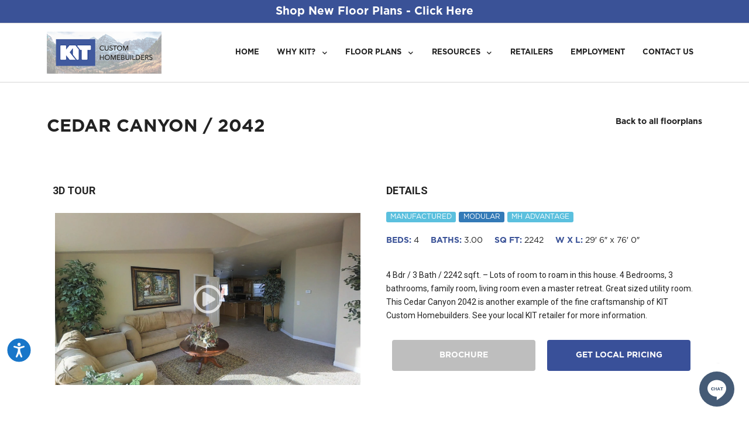

--- FILE ---
content_type: text/html; charset=UTF-8
request_url: https://www.kitwest.com/floorplan-detail/391-5309/craftsman-homes-reno/reno/cedar-canyon/2042/
body_size: 29806
content:
<!DOCTYPE html>
<html lang="en-US">
<head>
	<meta charset="UTF-8">
	<meta name="viewport" content="width=device-width, initial-scale=1.0, viewport-fit=cover" />		<meta name='robots' content='index, follow, max-image-preview:large, max-snippet:-1, max-video-preview:-1' />

	<!-- This site is optimized with the Yoast SEO Premium plugin v23.8 (Yoast SEO v23.8) - https://yoast.com/wordpress/plugins/seo/ -->
	<title>Cedar Canyon / 2042 built by KIT Custom Homebuilders</title>
	<meta name="description" content="The 2042 is a Manufactured, Modular, MH Advantage prefab home in the Cedar Canyon series built by KIT Custom Homebuilders." />
	<link rel="canonical" href="https://www.kitwest.com/floorplan-detail/391-5309/craftsman-homes-reno/reno/cedar-canyon/2042/" />
	<meta property="og:locale" content="en_US" />
	<meta property="og:type" content="article" />
	<meta property="og:title" content="Floorplan Detail" />
	<meta property="og:description" content="The 2042 is a Manufactured, Modular, MH Advantage prefab home in the Cedar Canyon series built by KIT Custom Homebuilders." />
	<meta property="og:url" content="https://www.kitwest.com/floorplan-detail/391-5309/craftsman-homes-reno/reno/cedar-canyon/2042/" />
	<meta property="og:site_name" content="KIT Custom Homebuilders" />
	<meta property="article:modified_time" content="2020-12-09T22:59:20+00:00" />
	<meta property="og:image" content="https://d132mt2yijm03y.cloudfront.net/manufacturer/1949/floorplan/391/Cedar-Canyon-2042-LS-interior-1.jpg" />
	<meta name="twitter:card" content="summary_large_image" />
	<meta name="twitter:label1" content="Est. reading time" />
	<meta name="twitter:data1" content="1 minute" />
	<script type="application/ld+json" class="yoast-schema-graph">{"@context":"https://schema.org","@graph":[{"@type":"WebPage","@id":"https://www.kitwest.com/floorplan-detail/","url":"https://www.kitwest.com/floorplan-detail/","name":"Floorplan Detail - KIT Custom Homebuilders","isPartOf":{"@id":"https://www.kitwest.com/#website"},"primaryImageOfPage":{"@id":"https://www.kitwest.com/floorplan-detail/#primaryimage"},"image":{"@id":"https://www.kitwest.com/floorplan-detail/#primaryimage"},"thumbnailUrl":"https://d132mt2yijm03y.cloudfront.net/manufacturer/2939/floorplan/223727/the-grove-floor-plans.jpg","datePublished":"2019-02-13T16:56:16+00:00","dateModified":"2020-12-09T22:59:20+00:00","breadcrumb":{"@id":"https://www.kitwest.com/floorplan-detail/#breadcrumb"},"inLanguage":"en-US","potentialAction":[{"@type":"ReadAction","target":["https://www.kitwest.com/floorplan-detail/"]}]},{"@type":"ImageObject","inLanguage":"en-US","@id":"https://www.kitwest.com/floorplan-detail/#primaryimage","url":"https://d132mt2yijm03y.cloudfront.net/manufacturer/2939/floorplan/223727/the-grove-floor-plans.jpg","contentUrl":"https://d132mt2yijm03y.cloudfront.net/manufacturer/2939/floorplan/223727/the-grove-floor-plans.jpg"},{"@type":"BreadcrumbList","@id":"https://www.kitwest.com/floorplan-detail/#breadcrumb","itemListElement":[{"@type":"ListItem","position":1,"name":"Home","item":"https://www.kitwest.com/"},{"@type":"ListItem","position":2,"name":"Floorplan Detail"}]},{"@type":"WebSite","@id":"https://www.kitwest.com/#website","url":"https://www.kitwest.com/","name":"KIT Custom Homebuilders","description":"Manufactured &amp; Modular Homes for Sale from KIT Custom Homebuilders","potentialAction":[{"@type":"SearchAction","target":{"@type":"EntryPoint","urlTemplate":"https://www.kitwest.com/?s={search_term_string}"},"query-input":{"@type":"PropertyValueSpecification","valueRequired":true,"valueName":"search_term_string"}}],"inLanguage":"en-US"}]}</script>
	<!-- / Yoast SEO Premium plugin. -->


<link rel="alternate" type="application/rss+xml" title="KIT Custom Homebuilders &raquo; Feed" href="https://www.kitwest.com/feed/" />
<link rel="alternate" type="application/rss+xml" title="KIT Custom Homebuilders &raquo; Comments Feed" href="https://www.kitwest.com/comments/feed/" />
<script>
window._wpemojiSettings = {"baseUrl":"https:\/\/s.w.org\/images\/core\/emoji\/15.0.3\/72x72\/","ext":".png","svgUrl":"https:\/\/s.w.org\/images\/core\/emoji\/15.0.3\/svg\/","svgExt":".svg","source":{"concatemoji":"https:\/\/www.kitwest.com\/wp-includes\/js\/wp-emoji-release.min.js?ver=6.7"}};
/*! This file is auto-generated */
!function(i,n){var o,s,e;function c(e){try{var t={supportTests:e,timestamp:(new Date).valueOf()};sessionStorage.setItem(o,JSON.stringify(t))}catch(e){}}function p(e,t,n){e.clearRect(0,0,e.canvas.width,e.canvas.height),e.fillText(t,0,0);var t=new Uint32Array(e.getImageData(0,0,e.canvas.width,e.canvas.height).data),r=(e.clearRect(0,0,e.canvas.width,e.canvas.height),e.fillText(n,0,0),new Uint32Array(e.getImageData(0,0,e.canvas.width,e.canvas.height).data));return t.every(function(e,t){return e===r[t]})}function u(e,t,n){switch(t){case"flag":return n(e,"\ud83c\udff3\ufe0f\u200d\u26a7\ufe0f","\ud83c\udff3\ufe0f\u200b\u26a7\ufe0f")?!1:!n(e,"\ud83c\uddfa\ud83c\uddf3","\ud83c\uddfa\u200b\ud83c\uddf3")&&!n(e,"\ud83c\udff4\udb40\udc67\udb40\udc62\udb40\udc65\udb40\udc6e\udb40\udc67\udb40\udc7f","\ud83c\udff4\u200b\udb40\udc67\u200b\udb40\udc62\u200b\udb40\udc65\u200b\udb40\udc6e\u200b\udb40\udc67\u200b\udb40\udc7f");case"emoji":return!n(e,"\ud83d\udc26\u200d\u2b1b","\ud83d\udc26\u200b\u2b1b")}return!1}function f(e,t,n){var r="undefined"!=typeof WorkerGlobalScope&&self instanceof WorkerGlobalScope?new OffscreenCanvas(300,150):i.createElement("canvas"),a=r.getContext("2d",{willReadFrequently:!0}),o=(a.textBaseline="top",a.font="600 32px Arial",{});return e.forEach(function(e){o[e]=t(a,e,n)}),o}function t(e){var t=i.createElement("script");t.src=e,t.defer=!0,i.head.appendChild(t)}"undefined"!=typeof Promise&&(o="wpEmojiSettingsSupports",s=["flag","emoji"],n.supports={everything:!0,everythingExceptFlag:!0},e=new Promise(function(e){i.addEventListener("DOMContentLoaded",e,{once:!0})}),new Promise(function(t){var n=function(){try{var e=JSON.parse(sessionStorage.getItem(o));if("object"==typeof e&&"number"==typeof e.timestamp&&(new Date).valueOf()<e.timestamp+604800&&"object"==typeof e.supportTests)return e.supportTests}catch(e){}return null}();if(!n){if("undefined"!=typeof Worker&&"undefined"!=typeof OffscreenCanvas&&"undefined"!=typeof URL&&URL.createObjectURL&&"undefined"!=typeof Blob)try{var e="postMessage("+f.toString()+"("+[JSON.stringify(s),u.toString(),p.toString()].join(",")+"));",r=new Blob([e],{type:"text/javascript"}),a=new Worker(URL.createObjectURL(r),{name:"wpTestEmojiSupports"});return void(a.onmessage=function(e){c(n=e.data),a.terminate(),t(n)})}catch(e){}c(n=f(s,u,p))}t(n)}).then(function(e){for(var t in e)n.supports[t]=e[t],n.supports.everything=n.supports.everything&&n.supports[t],"flag"!==t&&(n.supports.everythingExceptFlag=n.supports.everythingExceptFlag&&n.supports[t]);n.supports.everythingExceptFlag=n.supports.everythingExceptFlag&&!n.supports.flag,n.DOMReady=!1,n.readyCallback=function(){n.DOMReady=!0}}).then(function(){return e}).then(function(){var e;n.supports.everything||(n.readyCallback(),(e=n.source||{}).concatemoji?t(e.concatemoji):e.wpemoji&&e.twemoji&&(t(e.twemoji),t(e.wpemoji)))}))}((window,document),window._wpemojiSettings);
</script>
<style id='dummy-handle-inline-css'>
section.detail-page-dynamic-image-background, .elementor-column.detail-page-dynamic-image-background { background-image: url(https://d132mt2yijm03y.cloudfront.net/manufacturer/1949/floorplan/391/Cedar-Canyon-2042-LS-interior-1.jpg) !important; background-size: cover; background-position: center center; background-repeat: no-repeat;}
</style>
<style id='wp-emoji-styles-inline-css'>

	img.wp-smiley, img.emoji {
		display: inline !important;
		border: none !important;
		box-shadow: none !important;
		height: 1em !important;
		width: 1em !important;
		margin: 0 0.07em !important;
		vertical-align: -0.1em !important;
		background: none !important;
		padding: 0 !important;
	}
</style>
<style id='classic-theme-styles-inline-css'>
/*! This file is auto-generated */
.wp-block-button__link{color:#fff;background-color:#32373c;border-radius:9999px;box-shadow:none;text-decoration:none;padding:calc(.667em + 2px) calc(1.333em + 2px);font-size:1.125em}.wp-block-file__button{background:#32373c;color:#fff;text-decoration:none}
</style>
<style id='global-styles-inline-css'>
:root{--wp--preset--aspect-ratio--square: 1;--wp--preset--aspect-ratio--4-3: 4/3;--wp--preset--aspect-ratio--3-4: 3/4;--wp--preset--aspect-ratio--3-2: 3/2;--wp--preset--aspect-ratio--2-3: 2/3;--wp--preset--aspect-ratio--16-9: 16/9;--wp--preset--aspect-ratio--9-16: 9/16;--wp--preset--color--black: #000000;--wp--preset--color--cyan-bluish-gray: #abb8c3;--wp--preset--color--white: #fff;--wp--preset--color--pale-pink: #f78da7;--wp--preset--color--vivid-red: #cf2e2e;--wp--preset--color--luminous-vivid-orange: #ff6900;--wp--preset--color--luminous-vivid-amber: #fcb900;--wp--preset--color--light-green-cyan: #7bdcb5;--wp--preset--color--vivid-green-cyan: #00d084;--wp--preset--color--pale-cyan-blue: #8ed1fc;--wp--preset--color--vivid-cyan-blue: #0693e3;--wp--preset--color--vivid-purple: #9b51e0;--wp--preset--color--blue: #007bff;--wp--preset--color--indigo: #6610f2;--wp--preset--color--purple: #5533ff;--wp--preset--color--pink: #e83e8c;--wp--preset--color--red: #dc3545;--wp--preset--color--orange: #fd7e14;--wp--preset--color--yellow: #ffc107;--wp--preset--color--green: #28a745;--wp--preset--color--teal: #20c997;--wp--preset--color--cyan: #17a2b8;--wp--preset--color--gray: #6c757d;--wp--preset--color--gray-dark: #343a40;--wp--preset--gradient--vivid-cyan-blue-to-vivid-purple: linear-gradient(135deg,rgba(6,147,227,1) 0%,rgb(155,81,224) 100%);--wp--preset--gradient--light-green-cyan-to-vivid-green-cyan: linear-gradient(135deg,rgb(122,220,180) 0%,rgb(0,208,130) 100%);--wp--preset--gradient--luminous-vivid-amber-to-luminous-vivid-orange: linear-gradient(135deg,rgba(252,185,0,1) 0%,rgba(255,105,0,1) 100%);--wp--preset--gradient--luminous-vivid-orange-to-vivid-red: linear-gradient(135deg,rgba(255,105,0,1) 0%,rgb(207,46,46) 100%);--wp--preset--gradient--very-light-gray-to-cyan-bluish-gray: linear-gradient(135deg,rgb(238,238,238) 0%,rgb(169,184,195) 100%);--wp--preset--gradient--cool-to-warm-spectrum: linear-gradient(135deg,rgb(74,234,220) 0%,rgb(151,120,209) 20%,rgb(207,42,186) 40%,rgb(238,44,130) 60%,rgb(251,105,98) 80%,rgb(254,248,76) 100%);--wp--preset--gradient--blush-light-purple: linear-gradient(135deg,rgb(255,206,236) 0%,rgb(152,150,240) 100%);--wp--preset--gradient--blush-bordeaux: linear-gradient(135deg,rgb(254,205,165) 0%,rgb(254,45,45) 50%,rgb(107,0,62) 100%);--wp--preset--gradient--luminous-dusk: linear-gradient(135deg,rgb(255,203,112) 0%,rgb(199,81,192) 50%,rgb(65,88,208) 100%);--wp--preset--gradient--pale-ocean: linear-gradient(135deg,rgb(255,245,203) 0%,rgb(182,227,212) 50%,rgb(51,167,181) 100%);--wp--preset--gradient--electric-grass: linear-gradient(135deg,rgb(202,248,128) 0%,rgb(113,206,126) 100%);--wp--preset--gradient--midnight: linear-gradient(135deg,rgb(2,3,129) 0%,rgb(40,116,252) 100%);--wp--preset--font-size--small: 13px;--wp--preset--font-size--medium: 20px;--wp--preset--font-size--large: 36px;--wp--preset--font-size--x-large: 42px;--wp--preset--spacing--20: 0.44rem;--wp--preset--spacing--30: 0.67rem;--wp--preset--spacing--40: 1rem;--wp--preset--spacing--50: 1.5rem;--wp--preset--spacing--60: 2.25rem;--wp--preset--spacing--70: 3.38rem;--wp--preset--spacing--80: 5.06rem;--wp--preset--shadow--natural: 6px 6px 9px rgba(0, 0, 0, 0.2);--wp--preset--shadow--deep: 12px 12px 50px rgba(0, 0, 0, 0.4);--wp--preset--shadow--sharp: 6px 6px 0px rgba(0, 0, 0, 0.2);--wp--preset--shadow--outlined: 6px 6px 0px -3px rgba(255, 255, 255, 1), 6px 6px rgba(0, 0, 0, 1);--wp--preset--shadow--crisp: 6px 6px 0px rgba(0, 0, 0, 1);}:where(.is-layout-flex){gap: 0.5em;}:where(.is-layout-grid){gap: 0.5em;}body .is-layout-flex{display: flex;}.is-layout-flex{flex-wrap: wrap;align-items: center;}.is-layout-flex > :is(*, div){margin: 0;}body .is-layout-grid{display: grid;}.is-layout-grid > :is(*, div){margin: 0;}:where(.wp-block-columns.is-layout-flex){gap: 2em;}:where(.wp-block-columns.is-layout-grid){gap: 2em;}:where(.wp-block-post-template.is-layout-flex){gap: 1.25em;}:where(.wp-block-post-template.is-layout-grid){gap: 1.25em;}.has-black-color{color: var(--wp--preset--color--black) !important;}.has-cyan-bluish-gray-color{color: var(--wp--preset--color--cyan-bluish-gray) !important;}.has-white-color{color: var(--wp--preset--color--white) !important;}.has-pale-pink-color{color: var(--wp--preset--color--pale-pink) !important;}.has-vivid-red-color{color: var(--wp--preset--color--vivid-red) !important;}.has-luminous-vivid-orange-color{color: var(--wp--preset--color--luminous-vivid-orange) !important;}.has-luminous-vivid-amber-color{color: var(--wp--preset--color--luminous-vivid-amber) !important;}.has-light-green-cyan-color{color: var(--wp--preset--color--light-green-cyan) !important;}.has-vivid-green-cyan-color{color: var(--wp--preset--color--vivid-green-cyan) !important;}.has-pale-cyan-blue-color{color: var(--wp--preset--color--pale-cyan-blue) !important;}.has-vivid-cyan-blue-color{color: var(--wp--preset--color--vivid-cyan-blue) !important;}.has-vivid-purple-color{color: var(--wp--preset--color--vivid-purple) !important;}.has-black-background-color{background-color: var(--wp--preset--color--black) !important;}.has-cyan-bluish-gray-background-color{background-color: var(--wp--preset--color--cyan-bluish-gray) !important;}.has-white-background-color{background-color: var(--wp--preset--color--white) !important;}.has-pale-pink-background-color{background-color: var(--wp--preset--color--pale-pink) !important;}.has-vivid-red-background-color{background-color: var(--wp--preset--color--vivid-red) !important;}.has-luminous-vivid-orange-background-color{background-color: var(--wp--preset--color--luminous-vivid-orange) !important;}.has-luminous-vivid-amber-background-color{background-color: var(--wp--preset--color--luminous-vivid-amber) !important;}.has-light-green-cyan-background-color{background-color: var(--wp--preset--color--light-green-cyan) !important;}.has-vivid-green-cyan-background-color{background-color: var(--wp--preset--color--vivid-green-cyan) !important;}.has-pale-cyan-blue-background-color{background-color: var(--wp--preset--color--pale-cyan-blue) !important;}.has-vivid-cyan-blue-background-color{background-color: var(--wp--preset--color--vivid-cyan-blue) !important;}.has-vivid-purple-background-color{background-color: var(--wp--preset--color--vivid-purple) !important;}.has-black-border-color{border-color: var(--wp--preset--color--black) !important;}.has-cyan-bluish-gray-border-color{border-color: var(--wp--preset--color--cyan-bluish-gray) !important;}.has-white-border-color{border-color: var(--wp--preset--color--white) !important;}.has-pale-pink-border-color{border-color: var(--wp--preset--color--pale-pink) !important;}.has-vivid-red-border-color{border-color: var(--wp--preset--color--vivid-red) !important;}.has-luminous-vivid-orange-border-color{border-color: var(--wp--preset--color--luminous-vivid-orange) !important;}.has-luminous-vivid-amber-border-color{border-color: var(--wp--preset--color--luminous-vivid-amber) !important;}.has-light-green-cyan-border-color{border-color: var(--wp--preset--color--light-green-cyan) !important;}.has-vivid-green-cyan-border-color{border-color: var(--wp--preset--color--vivid-green-cyan) !important;}.has-pale-cyan-blue-border-color{border-color: var(--wp--preset--color--pale-cyan-blue) !important;}.has-vivid-cyan-blue-border-color{border-color: var(--wp--preset--color--vivid-cyan-blue) !important;}.has-vivid-purple-border-color{border-color: var(--wp--preset--color--vivid-purple) !important;}.has-vivid-cyan-blue-to-vivid-purple-gradient-background{background: var(--wp--preset--gradient--vivid-cyan-blue-to-vivid-purple) !important;}.has-light-green-cyan-to-vivid-green-cyan-gradient-background{background: var(--wp--preset--gradient--light-green-cyan-to-vivid-green-cyan) !important;}.has-luminous-vivid-amber-to-luminous-vivid-orange-gradient-background{background: var(--wp--preset--gradient--luminous-vivid-amber-to-luminous-vivid-orange) !important;}.has-luminous-vivid-orange-to-vivid-red-gradient-background{background: var(--wp--preset--gradient--luminous-vivid-orange-to-vivid-red) !important;}.has-very-light-gray-to-cyan-bluish-gray-gradient-background{background: var(--wp--preset--gradient--very-light-gray-to-cyan-bluish-gray) !important;}.has-cool-to-warm-spectrum-gradient-background{background: var(--wp--preset--gradient--cool-to-warm-spectrum) !important;}.has-blush-light-purple-gradient-background{background: var(--wp--preset--gradient--blush-light-purple) !important;}.has-blush-bordeaux-gradient-background{background: var(--wp--preset--gradient--blush-bordeaux) !important;}.has-luminous-dusk-gradient-background{background: var(--wp--preset--gradient--luminous-dusk) !important;}.has-pale-ocean-gradient-background{background: var(--wp--preset--gradient--pale-ocean) !important;}.has-electric-grass-gradient-background{background: var(--wp--preset--gradient--electric-grass) !important;}.has-midnight-gradient-background{background: var(--wp--preset--gradient--midnight) !important;}.has-small-font-size{font-size: var(--wp--preset--font-size--small) !important;}.has-medium-font-size{font-size: var(--wp--preset--font-size--medium) !important;}.has-large-font-size{font-size: var(--wp--preset--font-size--large) !important;}.has-x-large-font-size{font-size: var(--wp--preset--font-size--x-large) !important;}
:where(.wp-block-post-template.is-layout-flex){gap: 1.25em;}:where(.wp-block-post-template.is-layout-grid){gap: 1.25em;}
:where(.wp-block-columns.is-layout-flex){gap: 2em;}:where(.wp-block-columns.is-layout-grid){gap: 2em;}
:root :where(.wp-block-pullquote){font-size: 1.5em;line-height: 1.6;}
</style>
<link rel='stylesheet' id='mfh-styles-css' href='https://www.kitwest.com/wp-content/plugins//mfh/css/mfh-api.css?ver=6.7' media='all' />
<link rel='stylesheet' id='animate-css-css' href='https://www.kitwest.com/wp-content/plugins//mfh/css/animate.css?ver=6.7' media='all' />
<link rel='stylesheet' id='mfh-icons-css' href='https://www.kitwest.com/wp-content/plugins//mfh/css/mfh-icons.css?ver=6.7' media='all' />
<link rel='stylesheet' id='elementor-mfh-icons-css' href='https://www.kitwest.com/wp-content/plugins//mfh/css/elementor-mfh-icon-font.css?ver=6.7' media='all' />
<link rel='stylesheet' id='typeahead-styles-css' href='https://www.kitwest.com/wp-content/plugins//mfh/css/typeaheadjs.css?ver=6.7' media='all' />
<link rel='stylesheet' id='fancybox-css-css' href='https://www.kitwest.com/wp-content/plugins//mfh/css/jquery.fancybox.min.css?ver=6.7' media='all' />
<link rel='stylesheet' id='understrap-styles-css' href='https://www.kitwest.com/wp-content/themes/understrap/css/theme-bootstrap4.min.css?ver=1.2.4.1718179080' media='all' />
<link rel='stylesheet' id='e-animation-bounceIn-css' href='https://www.kitwest.com/wp-content/plugins/elementor/assets/lib/animations/styles/bounceIn.min.css?ver=3.25.6' media='all' />
<link rel='stylesheet' id='elementor-frontend-css' href='https://www.kitwest.com/wp-content/plugins/elementor/assets/css/frontend.min.css?ver=3.25.6' media='all' />
<style id='elementor-frontend-inline-css'>
.elementor-kit-1607{--e-global-color-primary:#6EC1E4;--e-global-color-secondary:#54595F;--e-global-color-text:#7A7A7A;--e-global-color-accent:#61CE70;--e-global-typography-primary-font-family:"Roboto";--e-global-typography-primary-font-weight:600;--e-global-typography-secondary-font-family:"Roboto Slab";--e-global-typography-secondary-font-weight:400;--e-global-typography-text-font-family:"Roboto";--e-global-typography-text-font-weight:400;--e-global-typography-accent-font-family:"Roboto";--e-global-typography-accent-font-weight:500;}.elementor-kit-1607 e-page-transition{background-color:#FFBC7D;}.elementor-section.elementor-section-boxed > .elementor-container{max-width:1140px;}.e-con{--container-max-width:1140px;}{}h1.entry-title{display:var(--page-title-display);}@media(max-width:1024px){.elementor-section.elementor-section-boxed > .elementor-container{max-width:1024px;}.e-con{--container-max-width:1024px;}}@media(max-width:767px){.elementor-section.elementor-section-boxed > .elementor-container{max-width:767px;}.e-con{--container-max-width:767px;}}
.elementor-89 .elementor-element.elementor-element-f257f65{padding:050px 0px 50px 0px;}.elementor-widget-heading .elementor-heading-title{color:var( --e-global-color-primary );font-family:var( --e-global-typography-primary-font-family ), Sans-serif;font-weight:var( --e-global-typography-primary-font-weight );}.elementor-89 .elementor-element.elementor-element-8c2525f .elementor-heading-title{color:#222222;font-size:30px;text-transform:uppercase;}.elementor-89 .elementor-element.elementor-element-77fe831{text-align:right;}.elementor-89 .elementor-element.elementor-element-77fe831 .elementor-heading-title{color:#222222;font-family:"Arial", Sans-serif;font-size:14px;font-weight:bold;}.elementor-89 .elementor-element.elementor-element-d0ac841{text-align:left;}.elementor-89 .elementor-element.elementor-element-d0ac841 .elementor-heading-title{color:#222222;font-size:18px;font-weight:bold;text-transform:uppercase;line-height:1.66em;}.elementor-89 .elementor-element.elementor-element-c824e57 > .elementor-widget-container{padding:0px 0px 0px 0px;}.elementor-89 .elementor-element.elementor-element-439ee44{--spacer-size:25px;}.elementor-89 .elementor-element.elementor-element-57f6c69{text-align:left;}.elementor-89 .elementor-element.elementor-element-57f6c69 .elementor-heading-title{color:#222222;font-size:18px;font-weight:bold;text-transform:uppercase;line-height:1.66em;}.elementor-widget-floorplan_image .widget-image-caption{color:var( --e-global-color-text );font-family:var( --e-global-typography-text-font-family ), Sans-serif;font-weight:var( --e-global-typography-text-font-weight );}.elementor-89 .elementor-element.elementor-element-b4b6ebe{text-align:left;}.elementor-89 .elementor-element.elementor-element-b4b6ebe .elementor-heading-title{color:#222222;font-size:18px;font-weight:bold;text-transform:uppercase;line-height:1.66em;}.elementor-widget-text-editor{color:var( --e-global-color-text );font-family:var( --e-global-typography-text-font-family ), Sans-serif;font-weight:var( --e-global-typography-text-font-weight );}.elementor-widget-text-editor.elementor-drop-cap-view-stacked .elementor-drop-cap{background-color:var( --e-global-color-primary );}.elementor-widget-text-editor.elementor-drop-cap-view-framed .elementor-drop-cap, .elementor-widget-text-editor.elementor-drop-cap-view-default .elementor-drop-cap{color:var( --e-global-color-primary );border-color:var( --e-global-color-primary );}.elementor-89 .elementor-element.elementor-element-c3bec3f{font-size:13px;}.elementor-89 .elementor-element.elementor-element-8c1cd46{color:#222222;font-size:14px;line-height:1.66em;}.elementor-89 .elementor-element.elementor-element-b311dff{color:#222222;font-size:14px;line-height:1.66em;}.elementor-widget-floorplan_brochure_button .elementor-button{background-color:var( --e-global-color-accent );font-family:var( --e-global-typography-accent-font-family ), Sans-serif;font-weight:var( --e-global-typography-accent-font-weight );}.elementor-89 .elementor-element.elementor-element-75637cc .elementor-button{background-color:#bebebe;font-size:14px;font-weight:bold;text-transform:uppercase;line-height:1.66em;}.elementor-89 .elementor-element.elementor-element-75637cc .elementor-button:hover, .elementor-89 .elementor-element.elementor-element-75637cc .elementor-button:focus{background-color:#ababab;}.elementor-widget-price_quote_button .elementor-button{background-color:var( --e-global-color-accent );font-family:var( --e-global-typography-accent-font-family ), Sans-serif;font-weight:var( --e-global-typography-accent-font-weight );}.elementor-89 .elementor-element.elementor-element-502e03f .elementor-button{background-color:#395099;font-size:14px;font-weight:bold;text-transform:uppercase;line-height:1.66em;}.elementor-89 .elementor-element.elementor-element-502e03f .elementor-button:hover, .elementor-89 .elementor-element.elementor-element-502e03f .elementor-button:focus{background-color:#4861aa;}.elementor-89 .elementor-element.elementor-element-6019add{--spacer-size:50px;}.elementor-89 .elementor-element.elementor-element-d63932d{text-align:left;}.elementor-89 .elementor-element.elementor-element-d63932d .elementor-heading-title{color:#222222;font-size:18px;font-weight:bold;text-transform:uppercase;line-height:1.66em;}.elementor-89 .elementor-element.elementor-element-bcb74ec{--spacer-size:25px;}.elementor-89 .elementor-element.elementor-element-6d1c560{text-align:left;}.elementor-89 .elementor-element.elementor-element-6d1c560 .elementor-heading-title{color:#222222;font-size:18px;font-weight:bold;text-transform:uppercase;line-height:1.66em;}.elementor-widget-floorplan_videos .gallery-item .gallery-caption{font-family:var( --e-global-typography-accent-font-family ), Sans-serif;font-weight:var( --e-global-typography-accent-font-weight );}.elementor-89 .elementor-element.elementor-element-cf467d8 .gallery-item{padding:0 15px 15px 0;}.elementor-89 .elementor-element.elementor-element-cf467d8 .gallery{margin:0 -15px -15px 0;}.elementor-89 .elementor-element.elementor-element-cf467d8 .gallery-item .gallery-caption{display:none;}.elementor-89 .elementor-element.elementor-element-775e1f1{--spacer-size:50px;}.elementor-89 .elementor-element.elementor-element-c725458{text-align:left;}.elementor-89 .elementor-element.elementor-element-c725458 .elementor-heading-title{color:#222222;font-size:18px;font-weight:bold;text-transform:uppercase;line-height:1.66em;}.elementor-widget-floorplan_gallery .gallery-item .gallery-caption{font-family:var( --e-global-typography-accent-font-family ), Sans-serif;font-weight:var( --e-global-typography-accent-font-weight );}.elementor-89 .elementor-element.elementor-element-79134b7 .gallery-item{padding:0 15px 15px 0;}.elementor-89 .elementor-element.elementor-element-79134b7 .gallery{margin:0 -15px -15px 0;}.elementor-89 .elementor-element.elementor-element-79134b7 .gallery-item .gallery-caption{display:none;}.elementor-89 .elementor-element.elementor-element-ab9f0a7{--spacer-size:50px;}.elementor-89 .elementor-element.elementor-element-2131e30c{padding:0px 0px 050px 0px;}.elementor-widget-icon-box.elementor-view-stacked .elementor-icon{background-color:var( --e-global-color-primary );}.elementor-widget-icon-box.elementor-view-framed .elementor-icon, .elementor-widget-icon-box.elementor-view-default .elementor-icon{fill:var( --e-global-color-primary );color:var( --e-global-color-primary );border-color:var( --e-global-color-primary );}.elementor-widget-icon-box .elementor-icon-box-title{color:var( --e-global-color-primary );}.elementor-widget-icon-box .elementor-icon-box-title, .elementor-widget-icon-box .elementor-icon-box-title a{font-family:var( --e-global-typography-primary-font-family ), Sans-serif;font-weight:var( --e-global-typography-primary-font-weight );}.elementor-widget-icon-box .elementor-icon-box-description{color:var( --e-global-color-text );font-family:var( --e-global-typography-text-font-family ), Sans-serif;font-weight:var( --e-global-typography-text-font-weight );}.elementor-89 .elementor-element.elementor-element-3a816baa > .elementor-widget-container{background-color:#f5f5f5;padding:030px 050px 30px 50px;border-style:solid;border-width:1px 1px 1px 1px;border-color:#bebebe;border-radius:1px 1px 1px 1px;}.elementor-89 .elementor-element.elementor-element-3a816baa{--icon-box-icon-margin:45px;}.elementor-89 .elementor-element.elementor-element-3a816baa .elementor-icon-box-title{margin-bottom:8px;color:#222222;}.elementor-89 .elementor-element.elementor-element-3a816baa.elementor-view-stacked .elementor-icon{background-color:#bebebe;}.elementor-89 .elementor-element.elementor-element-3a816baa.elementor-view-framed .elementor-icon, .elementor-89 .elementor-element.elementor-element-3a816baa.elementor-view-default .elementor-icon{fill:#bebebe;color:#bebebe;border-color:#bebebe;}.elementor-89 .elementor-element.elementor-element-3a816baa .elementor-icon{font-size:30px;}.elementor-89 .elementor-element.elementor-element-3a816baa .elementor-icon-box-title, .elementor-89 .elementor-element.elementor-element-3a816baa .elementor-icon-box-title a{font-size:14px;font-weight:bold;line-height:1.66em;}.elementor-89 .elementor-element.elementor-element-3a816baa .elementor-icon-box-description{color:#222222;font-size:14px;line-height:1.66em;}/* Start custom CSS for text-editor, class: .elementor-element-8c1cd46 */.elementor-89 .elementor-element.elementor-element-8c1cd46 strong{
    color:#3A5297;
}/* End custom CSS */
/* Start custom CSS */.nav.nav-tabs {
	font-size:13px;
}

.nav.nav-tabs .nav-link{
	padding:.5rem .5rem;
	text-transform:capitalize;
}

.nav-link:not(.active){
	color:#222222;
	font-weight:bold;
}

.nav-link.active{
	color:#222222 !important;
	font-weight:bold;
}

.nav-link:after{
	background:#0a3f84 !important;
}

.nav-link.active:after{
	transform:scale(1) !important;
}

.tab-content .tab-pane{
	font-size:14px;
	color:#777777;
}

.tab-content .tab-pane span{
	color:#222222;
}/* End custom CSS */
.elementor-2530 .elementor-element.elementor-element-286a63b > .elementor-container > .elementor-column > .elementor-widget-wrap{align-content:center;align-items:center;}.elementor-2530 .elementor-element.elementor-element-286a63b:not(.elementor-motion-effects-element-type-background), .elementor-2530 .elementor-element.elementor-element-286a63b > .elementor-motion-effects-container > .elementor-motion-effects-layer{background-color:#3A5297;}.elementor-2530 .elementor-element.elementor-element-286a63b{border-style:solid;border-width:0px 0px 1px 0px;border-color:#d6d6d6;transition:background 0.3s, border 0.3s, border-radius 0.3s, box-shadow 0.3s;padding:0px 0px 0px 0px;z-index:9999;}.elementor-2530 .elementor-element.elementor-element-286a63b > .elementor-background-overlay{transition:background 0.3s, border-radius 0.3s, opacity 0.3s;}.elementor-widget-heading .elementor-heading-title{color:var( --e-global-color-primary );font-family:var( --e-global-typography-primary-font-family ), Sans-serif;font-weight:var( --e-global-typography-primary-font-weight );}.elementor-2530 .elementor-element.elementor-element-f7e5940{text-align:center;}.elementor-2530 .elementor-element.elementor-element-f7e5940 .elementor-heading-title{color:#FFFFFF;font-size:1.2em;}.elementor-2530 .elementor-element.elementor-element-9a60d30 > .elementor-container > .elementor-column > .elementor-widget-wrap{align-content:center;align-items:center;}.elementor-2530 .elementor-element.elementor-element-9a60d30:not(.elementor-motion-effects-element-type-background), .elementor-2530 .elementor-element.elementor-element-9a60d30 > .elementor-motion-effects-container > .elementor-motion-effects-layer{background-color:#ffffff;}.elementor-2530 .elementor-element.elementor-element-9a60d30{border-style:solid;border-width:0px 0px 1px 0px;border-color:#d6d6d6;transition:background 0.3s, border 0.3s, border-radius 0.3s, box-shadow 0.3s;padding:0px 0px 0px 0px;z-index:9999;}.elementor-2530 .elementor-element.elementor-element-9a60d30 > .elementor-background-overlay{transition:background 0.3s, border-radius 0.3s, opacity 0.3s;}.elementor-bc-flex-widget .elementor-2530 .elementor-element.elementor-element-d4b7292.elementor-column .elementor-widget-wrap{align-items:center;}.elementor-2530 .elementor-element.elementor-element-d4b7292.elementor-column.elementor-element[data-element_type="column"] > .elementor-widget-wrap.elementor-element-populated{align-content:center;align-items:center;}.elementor-widget-image .widget-image-caption{color:var( --e-global-color-text );font-family:var( --e-global-typography-text-font-family ), Sans-serif;font-weight:var( --e-global-typography-text-font-weight );}.elementor-2530 .elementor-element.elementor-element-2f8ebcc > .elementor-widget-container{margin:0px 0px 0px 0px;padding:0px 0px 0px 0px;}.elementor-2530 .elementor-element.elementor-element-2f8ebcc{text-align:left;}.elementor-widget-nav-menu .elementor-nav-menu .elementor-item{font-family:var( --e-global-typography-primary-font-family ), Sans-serif;font-weight:var( --e-global-typography-primary-font-weight );}.elementor-widget-nav-menu .elementor-nav-menu--main .elementor-item{color:var( --e-global-color-text );fill:var( --e-global-color-text );}.elementor-widget-nav-menu .elementor-nav-menu--main .elementor-item:hover,
					.elementor-widget-nav-menu .elementor-nav-menu--main .elementor-item.elementor-item-active,
					.elementor-widget-nav-menu .elementor-nav-menu--main .elementor-item.highlighted,
					.elementor-widget-nav-menu .elementor-nav-menu--main .elementor-item:focus{color:var( --e-global-color-accent );fill:var( --e-global-color-accent );}.elementor-widget-nav-menu .elementor-nav-menu--main:not(.e--pointer-framed) .elementor-item:before,
					.elementor-widget-nav-menu .elementor-nav-menu--main:not(.e--pointer-framed) .elementor-item:after{background-color:var( --e-global-color-accent );}.elementor-widget-nav-menu .e--pointer-framed .elementor-item:before,
					.elementor-widget-nav-menu .e--pointer-framed .elementor-item:after{border-color:var( --e-global-color-accent );}.elementor-widget-nav-menu{--e-nav-menu-divider-color:var( --e-global-color-text );}.elementor-widget-nav-menu .elementor-nav-menu--dropdown .elementor-item, .elementor-widget-nav-menu .elementor-nav-menu--dropdown  .elementor-sub-item{font-family:var( --e-global-typography-accent-font-family ), Sans-serif;font-weight:var( --e-global-typography-accent-font-weight );}.elementor-2530 .elementor-element.elementor-element-cc2b815 .elementor-menu-toggle{margin-left:auto;background-color:rgba(255,255,255,0);}.elementor-2530 .elementor-element.elementor-element-cc2b815 .elementor-nav-menu .elementor-item{font-size:13px;font-weight:bold;text-transform:uppercase;}.elementor-2530 .elementor-element.elementor-element-cc2b815 .elementor-nav-menu--main .elementor-item{color:#222222;fill:#222222;padding-left:15px;padding-right:15px;}.elementor-2530 .elementor-element.elementor-element-cc2b815 .elementor-nav-menu--main .elementor-item:hover,
					.elementor-2530 .elementor-element.elementor-element-cc2b815 .elementor-nav-menu--main .elementor-item.elementor-item-active,
					.elementor-2530 .elementor-element.elementor-element-cc2b815 .elementor-nav-menu--main .elementor-item.highlighted,
					.elementor-2530 .elementor-element.elementor-element-cc2b815 .elementor-nav-menu--main .elementor-item:focus{color:#20418b;fill:#20418b;}.elementor-2530 .elementor-element.elementor-element-cc2b815 .elementor-nav-menu--main .elementor-item.elementor-item-active{color:#20418b;}.elementor-2530 .elementor-element.elementor-element-cc2b815 .elementor-nav-menu--dropdown a, .elementor-2530 .elementor-element.elementor-element-cc2b815 .elementor-menu-toggle{color:#222222;}.elementor-2530 .elementor-element.elementor-element-cc2b815 .elementor-nav-menu--dropdown{background-color:#ffffff;border-style:solid;border-width:2px 0px 0px 0px;border-color:#20418b;}.elementor-2530 .elementor-element.elementor-element-cc2b815 .elementor-nav-menu--dropdown a:hover,
					.elementor-2530 .elementor-element.elementor-element-cc2b815 .elementor-nav-menu--dropdown a.elementor-item-active,
					.elementor-2530 .elementor-element.elementor-element-cc2b815 .elementor-nav-menu--dropdown a.highlighted,
					.elementor-2530 .elementor-element.elementor-element-cc2b815 .elementor-menu-toggle:hover{color:#20418b;}.elementor-2530 .elementor-element.elementor-element-cc2b815 .elementor-nav-menu--dropdown a:hover,
					.elementor-2530 .elementor-element.elementor-element-cc2b815 .elementor-nav-menu--dropdown a.elementor-item-active,
					.elementor-2530 .elementor-element.elementor-element-cc2b815 .elementor-nav-menu--dropdown a.highlighted{background-color:#ffffff;}.elementor-2530 .elementor-element.elementor-element-cc2b815 .elementor-nav-menu--dropdown a.elementor-item-active{color:#20418b;background-color:#ffffff;}.elementor-2530 .elementor-element.elementor-element-cc2b815 .elementor-nav-menu--dropdown .elementor-item, .elementor-2530 .elementor-element.elementor-element-cc2b815 .elementor-nav-menu--dropdown  .elementor-sub-item{font-family:"Gotham", Sans-serif;font-weight:normal;text-transform:none;}.elementor-2530 .elementor-element.elementor-element-cc2b815 .elementor-nav-menu--main .elementor-nav-menu--dropdown, .elementor-2530 .elementor-element.elementor-element-cc2b815 .elementor-nav-menu__container.elementor-nav-menu--dropdown{box-shadow:0px 3px 10px 0px rgba(0,0,0,0.3);}.elementor-2530 .elementor-element.elementor-element-cc2b815 .elementor-nav-menu--main > .elementor-nav-menu > li > .elementor-nav-menu--dropdown, .elementor-2530 .elementor-element.elementor-element-cc2b815 .elementor-nav-menu__container.elementor-nav-menu--dropdown{margin-top:27px !important;}.elementor-theme-builder-content-area{height:400px;}.elementor-location-header:before, .elementor-location-footer:before{content:"";display:table;clear:both;}@media(min-width:768px){.elementor-2530 .elementor-element.elementor-element-d4b7292{width:20%;}.elementor-2530 .elementor-element.elementor-element-4cea376{width:80%;}}@media(max-width:1024px){.elementor-2530 .elementor-element.elementor-element-286a63b{padding:0px 0px 0px 0px;}.elementor-2530 .elementor-element.elementor-element-9a60d30{padding:0px 0px 0px 0px;}.elementor-2530 .elementor-element.elementor-element-cc2b815 .elementor-nav-menu .elementor-item{font-size:12px;}.elementor-2530 .elementor-element.elementor-element-cc2b815 .elementor-nav-menu--main .elementor-item{padding-left:10px;padding-right:10px;}.elementor-2530 .elementor-element.elementor-element-cc2b815 .elementor-nav-menu--main > .elementor-nav-menu > li > .elementor-nav-menu--dropdown, .elementor-2530 .elementor-element.elementor-element-cc2b815 .elementor-nav-menu__container.elementor-nav-menu--dropdown{margin-top:27px !important;}}@media(max-width:767px){.elementor-2530 .elementor-element.elementor-element-286a63b{padding:0px 0px 0px 0px;}.elementor-2530 .elementor-element.elementor-element-f7e5940 .elementor-heading-title{font-size:0.8em;line-height:1.3em;}.elementor-2530 .elementor-element.elementor-element-9a60d30{padding:0px 0px 0px 0px;}.elementor-2530 .elementor-element.elementor-element-d4b7292{width:50%;}.elementor-2530 .elementor-element.elementor-element-4cea376{width:50%;}.elementor-2530 .elementor-element.elementor-element-cc2b815 .elementor-nav-menu--main > .elementor-nav-menu > li > .elementor-nav-menu--dropdown, .elementor-2530 .elementor-element.elementor-element-cc2b815 .elementor-nav-menu__container.elementor-nav-menu--dropdown{margin-top:32px !important;}}@media(max-width:1024px) and (min-width:768px){.elementor-2530 .elementor-element.elementor-element-1bbf016{width:70%;}.elementor-2530 .elementor-element.elementor-element-d4b7292{width:30%;}.elementor-2530 .elementor-element.elementor-element-4cea376{width:70%;}}/* Start custom CSS for section, class: .elementor-element-9a60d30 */.header-logo img{
    width:auto;
    max-height:80px;
    transition:all 0.5s;
}

header.elementor-sticky--effects{
    background-color:rgba(255,255,255,1) !important;
} 

.elementor-sticky--effects .header-logo img{
    max-height:40px;
    width:auto;
}

.elementor-sticky--effcts .elementor-row, .elementor-sticky--effects .elementor-row a{
    max-height:40px;
}

.elementor-sticky--effects .elementor-nav-menu--main{
    font-size:12px !important;
}

header.elementor-sticky--effects .elementor-widget-nav-menu .elementor-widget-container > nav.elementor-nav-menu--main ul.elementor-nav-menu > li.menu-item-has-children ul.elementor-nav-menu--dropdown{
	margin-top:10px !important;
}

/*
@media (max-width:767px){
    .elementor-nav-menu ul.sub-menu{
        display:block;
    }
}
*/

@media (max-width:767px){
    .elementor-nav-menu ul.sub-menu li a{
        font-size:1em !important;
        /*border-left:none;*/
    }
        ul.sub-menu, .elementor-nav-menu--dropdown{
        border:none !important;
    }
     .elementor-nav-menu--dropdown .elementor-nav-menu li a:not(.elementor-sub-item){
         font-weight:bold;
         text-transform:uppercase;
     }
     .elementor-nav-menu--dropdown li{
         border-top:1px solid #e5e5e5;
     }
     .sub-menu li{
         border:none !important;
     }
     .sub-menu li a{
         font-weight:normal !important;
     }
}

.elementor-sticky--effects .elementor-nav-menu ul.sub-menu li a{
    font-size:0.85em;
}

.elementor-nav-menu--dropdown .elementor-item:focus, .elementor-sub-item:focus{
background-color:#ffffff !important;
}/* End custom CSS */
.elementor-304 .elementor-element.elementor-element-6f4f70c6 > .elementor-container > .elementor-column > .elementor-widget-wrap{align-content:center;align-items:center;}.elementor-304 .elementor-element.elementor-element-6f4f70c6 > .elementor-container{text-align:right;}.elementor-304 .elementor-element.elementor-element-6f4f70c6{padding:0px 010px 10px 0px;}.elementor-304 .elementor-element.elementor-element-7da74d59 > .elementor-element-populated{text-align:right;}.elementor-304 .elementor-element.elementor-element-3767f8f8 > .elementor-container > .elementor-column > .elementor-widget-wrap{align-content:center;align-items:center;}.elementor-304 .elementor-element.elementor-element-3767f8f8:not(.elementor-motion-effects-element-type-background), .elementor-304 .elementor-element.elementor-element-3767f8f8 > .elementor-motion-effects-container > .elementor-motion-effects-layer{background-color:#3a5297;}.elementor-304 .elementor-element.elementor-element-3767f8f8{overflow:hidden;transition:background 0.3s, border 0.3s, border-radius 0.3s, box-shadow 0.3s;margin-top:0px;margin-bottom:0px;padding:030px 0px 040px 0px;}.elementor-304 .elementor-element.elementor-element-3767f8f8 > .elementor-background-overlay{transition:background 0.3s, border-radius 0.3s, opacity 0.3s;}.elementor-widget-image .widget-image-caption{color:var( --e-global-color-text );font-family:var( --e-global-typography-text-font-family ), Sans-serif;font-weight:var( --e-global-typography-text-font-weight );}.elementor-304 .elementor-element.elementor-element-6d3b47b{text-align:left;}.elementor-widget-text-editor{color:var( --e-global-color-text );font-family:var( --e-global-typography-text-font-family ), Sans-serif;font-weight:var( --e-global-typography-text-font-weight );}.elementor-widget-text-editor.elementor-drop-cap-view-stacked .elementor-drop-cap{background-color:var( --e-global-color-primary );}.elementor-widget-text-editor.elementor-drop-cap-view-framed .elementor-drop-cap, .elementor-widget-text-editor.elementor-drop-cap-view-default .elementor-drop-cap{color:var( --e-global-color-primary );border-color:var( --e-global-color-primary );}.elementor-304 .elementor-element.elementor-element-4ed9ac4c{color:#ffffff;font-size:12px;}.elementor-304 .elementor-element.elementor-element-c9793a3{color:#ffffff;font-size:12px;}.elementor-widget-nav-menu .elementor-nav-menu .elementor-item{font-family:var( --e-global-typography-primary-font-family ), Sans-serif;font-weight:var( --e-global-typography-primary-font-weight );}.elementor-widget-nav-menu .elementor-nav-menu--main .elementor-item{color:var( --e-global-color-text );fill:var( --e-global-color-text );}.elementor-widget-nav-menu .elementor-nav-menu--main .elementor-item:hover,
					.elementor-widget-nav-menu .elementor-nav-menu--main .elementor-item.elementor-item-active,
					.elementor-widget-nav-menu .elementor-nav-menu--main .elementor-item.highlighted,
					.elementor-widget-nav-menu .elementor-nav-menu--main .elementor-item:focus{color:var( --e-global-color-accent );fill:var( --e-global-color-accent );}.elementor-widget-nav-menu .elementor-nav-menu--main:not(.e--pointer-framed) .elementor-item:before,
					.elementor-widget-nav-menu .elementor-nav-menu--main:not(.e--pointer-framed) .elementor-item:after{background-color:var( --e-global-color-accent );}.elementor-widget-nav-menu .e--pointer-framed .elementor-item:before,
					.elementor-widget-nav-menu .e--pointer-framed .elementor-item:after{border-color:var( --e-global-color-accent );}.elementor-widget-nav-menu{--e-nav-menu-divider-color:var( --e-global-color-text );}.elementor-widget-nav-menu .elementor-nav-menu--dropdown .elementor-item, .elementor-widget-nav-menu .elementor-nav-menu--dropdown  .elementor-sub-item{font-family:var( --e-global-typography-accent-font-family ), Sans-serif;font-weight:var( --e-global-typography-accent-font-weight );}.elementor-304 .elementor-element.elementor-element-ce4133b .elementor-menu-toggle{margin:0 auto;}.elementor-304 .elementor-element.elementor-element-ce4133b .elementor-nav-menu .elementor-item{font-size:13px;font-weight:bold;text-transform:uppercase;}.elementor-304 .elementor-element.elementor-element-ce4133b .elementor-nav-menu--main .elementor-item{color:#ffffff;fill:#ffffff;padding-top:10px;padding-bottom:10px;}.elementor-304 .elementor-element.elementor-element-ce4133b .elementor-nav-menu--main .elementor-item:hover,
					.elementor-304 .elementor-element.elementor-element-ce4133b .elementor-nav-menu--main .elementor-item.elementor-item-active,
					.elementor-304 .elementor-element.elementor-element-ce4133b .elementor-nav-menu--main .elementor-item.highlighted,
					.elementor-304 .elementor-element.elementor-element-ce4133b .elementor-nav-menu--main .elementor-item:focus{color:#d0d5e6;fill:#d0d5e6;}.elementor-304 .elementor-element.elementor-element-4090342 .elementor-menu-toggle{margin:0 auto;}.elementor-304 .elementor-element.elementor-element-4090342 .elementor-nav-menu .elementor-item{font-size:13px;font-weight:bold;text-transform:uppercase;}.elementor-304 .elementor-element.elementor-element-4090342 .elementor-nav-menu--main .elementor-item{color:#ffffff;fill:#ffffff;padding-top:10px;padding-bottom:10px;}.elementor-304 .elementor-element.elementor-element-4090342 .elementor-nav-menu--main .elementor-item:hover,
					.elementor-304 .elementor-element.elementor-element-4090342 .elementor-nav-menu--main .elementor-item.elementor-item-active,
					.elementor-304 .elementor-element.elementor-element-4090342 .elementor-nav-menu--main .elementor-item.highlighted,
					.elementor-304 .elementor-element.elementor-element-4090342 .elementor-nav-menu--main .elementor-item:focus{color:#d0d5e6;fill:#d0d5e6;}.elementor-304 .elementor-element.elementor-element-8146c1f{text-align:left;}.elementor-304 .elementor-element.elementor-element-4a9d2bd4:not(.elementor-motion-effects-element-type-background), .elementor-304 .elementor-element.elementor-element-4a9d2bd4 > .elementor-motion-effects-container > .elementor-motion-effects-layer{background-color:#04355f;}.elementor-304 .elementor-element.elementor-element-4a9d2bd4{transition:background 0.3s, border 0.3s, border-radius 0.3s, box-shadow 0.3s;padding:10px 0px 0px 0px;}.elementor-304 .elementor-element.elementor-element-4a9d2bd4 > .elementor-background-overlay{transition:background 0.3s, border-radius 0.3s, opacity 0.3s;}.elementor-304 .elementor-element.elementor-element-581d394c > .elementor-widget-wrap > .elementor-widget:not(.elementor-widget__width-auto):not(.elementor-widget__width-initial):not(:last-child):not(.elementor-absolute){margin-bottom:-10px;}.elementor-304 .elementor-element.elementor-element-574c22ff{text-align:center;color:#6e7c90;font-size:11px;}.elementor-theme-builder-content-area{height:400px;}.elementor-location-header:before, .elementor-location-footer:before{content:"";display:table;clear:both;}@media(max-width:1024px){.elementor-304 .elementor-element.elementor-element-7da74d59 > .elementor-element-populated{margin:0px 0px 0px 0px;--e-column-margin-right:0px;--e-column-margin-left:0px;}}@media(max-width:1024px) and (min-width:768px){.elementor-304 .elementor-element.elementor-element-7da74d59{width:100%;}}/* Start custom CSS for section, class: .elementor-element-3d8c88d1 */.elementor-304 .elementor-element.elementor-element-3d8c88d1{
    display:none;
}/* End custom CSS */
/* Start custom CSS for section, class: .elementor-element-6f4f70c6 */.elementor-304 .elementor-element.elementor-element-6f4f70c6{
    display:none;
    position:fixed;
    left:0px;
    bottom:0px;
}
.elementor-304 .elementor-element.elementor-element-6f4f70c6 a{
    background-color:rgba(0,0,0,0.3);
    padding:10px 15px;
    color:#ffffff;
    transition:all 0.5s;
}

.elementor-304 .elementor-element.elementor-element-6f4f70c6 a:hover{
    background-color:#395099;
}/* End custom CSS */
/* Start custom CSS for text-editor, class: .elementor-element-4ed9ac4c */.elementor-304 .elementor-element.elementor-element-4ed9ac4c a:hover{
    color:rgba(255,255,255,0.8);
    opacity 0.8;
}/* End custom CSS */
/* Start custom CSS for text-editor, class: .elementor-element-574c22ff */.elementor-304 .elementor-element.elementor-element-574c22ff a{
    color:#fff;
}

.elementor-304 .elementor-element.elementor-element-574c22ff p{
    margin:0;
}/* End custom CSS */
</style>
<link rel='stylesheet' id='widget-heading-css' href='https://www.kitwest.com/wp-content/plugins/elementor/assets/css/widget-heading.min.css?ver=3.25.6' media='all' />
<link rel='stylesheet' id='widget-image-css' href='https://www.kitwest.com/wp-content/plugins/elementor/assets/css/widget-image.min.css?ver=3.25.6' media='all' />
<link rel='stylesheet' id='widget-nav-menu-css' href='https://www.kitwest.com/wp-content/plugins/elementor-pro/assets/css/widget-nav-menu.min.css?ver=3.25.3' media='all' />
<link rel='stylesheet' id='widget-text-editor-css' href='https://www.kitwest.com/wp-content/plugins/elementor/assets/css/widget-text-editor.min.css?ver=3.25.6' media='all' />
<link rel='stylesheet' id='elementor-icons-css' href='https://www.kitwest.com/wp-content/plugins/elementor/assets/lib/eicons/css/elementor-icons.min.css?ver=5.32.0' media='all' />
<link rel='stylesheet' id='swiper-css' href='https://www.kitwest.com/wp-content/plugins/elementor/assets/lib/swiper/v8/css/swiper.min.css?ver=8.4.5' media='all' />
<link rel='stylesheet' id='e-swiper-css' href='https://www.kitwest.com/wp-content/plugins/elementor/assets/css/conditionals/e-swiper.min.css?ver=3.25.6' media='all' />
<link rel='stylesheet' id='e-popup-style-css' href='https://www.kitwest.com/wp-content/plugins/elementor-pro/assets/css/conditionals/popup.min.css?ver=3.25.3' media='all' />
<link rel='stylesheet' id='font-awesome-5-all-css' href='https://www.kitwest.com/wp-content/plugins/elementor/assets/lib/font-awesome/css/all.min.css?ver=3.25.6' media='all' />
<link rel='stylesheet' id='font-awesome-4-shim-css' href='https://www.kitwest.com/wp-content/plugins/elementor/assets/lib/font-awesome/css/v4-shims.min.css?ver=3.25.6' media='all' />
<link rel='stylesheet' id='widget-spacer-css' href='https://www.kitwest.com/wp-content/plugins/elementor/assets/css/widget-spacer.min.css?ver=3.25.6' media='all' />
<link rel='stylesheet' id='widget-icon-box-css' href='https://www.kitwest.com/wp-content/plugins/elementor/assets/css/widget-icon-box.min.css?ver=3.25.6' media='all' />
<link rel='stylesheet' id='google-fonts-1-css' href='https://fonts.googleapis.com/css?family=Roboto%3A100%2C100italic%2C200%2C200italic%2C300%2C300italic%2C400%2C400italic%2C500%2C500italic%2C600%2C600italic%2C700%2C700italic%2C800%2C800italic%2C900%2C900italic%7CRoboto+Slab%3A100%2C100italic%2C200%2C200italic%2C300%2C300italic%2C400%2C400italic%2C500%2C500italic%2C600%2C600italic%2C700%2C700italic%2C800%2C800italic%2C900%2C900italic&#038;display=swap&#038;ver=6.7' media='all' />
<link rel='stylesheet' id='elementor-icons-shared-0-css' href='https://www.kitwest.com/wp-content/plugins/elementor/assets/lib/font-awesome/css/fontawesome.min.css?ver=5.15.3' media='all' />
<link rel='stylesheet' id='elementor-icons-fa-solid-css' href='https://www.kitwest.com/wp-content/plugins/elementor/assets/lib/font-awesome/css/solid.min.css?ver=5.15.3' media='all' />
<link rel="preconnect" href="https://fonts.gstatic.com/" crossorigin><script src="https://www.kitwest.com/wp-includes/js/jquery/jquery.min.js?ver=3.7.1" id="jquery-core-js"></script>
<script src="https://www.kitwest.com/wp-includes/js/jquery/jquery-migrate.min.js?ver=3.4.1" id="jquery-migrate-js"></script>
<script src="https://www.kitwest.com/wp-content/plugins//mfh/js/typeahead.bundle.js?ver=6.7" id="typeahead-bundle-js"></script>
<script src="https://www.kitwest.com/wp-content/plugins//mfh/js/jquery.onmutate.js?ver=6.7" id="jquery-onmutate-js"></script>
<script src="https://www.kitwest.com/wp-content/plugins//mfh/js/jQuery.print.js?ver=6.7" id="jquery-print-js"></script>
<script src="https://www.kitwest.com/wp-content/plugins//mfh/js/jquery.fancybox.min.js?ver=6.7" id="jquery-fancybox-js"></script>
<script src="https://www.kitwest.com/wp-content/plugins/elementor/assets/lib/font-awesome/js/v4-shims.min.js?ver=3.25.6" id="font-awesome-4-shim-js"></script>
<link rel="https://api.w.org/" href="https://www.kitwest.com/wp-json/" /><link rel="alternate" title="JSON" type="application/json" href="https://www.kitwest.com/wp-json/wp/v2/pages/89" /><link rel="EditURI" type="application/rsd+xml" title="RSD" href="https://www.kitwest.com/xmlrpc.php?rsd" />
<meta name="generator" content="WordPress 6.7" />
<link rel='shortlink' href='https://www.kitwest.com/?p=89' />
<link rel="alternate" title="oEmbed (JSON)" type="application/json+oembed" href="https://www.kitwest.com/wp-json/oembed/1.0/embed?url=https%3A%2F%2Fwww.kitwest.com%2Ffloorplan-detail%2F" />
<link rel="alternate" title="oEmbed (XML)" type="text/xml+oembed" href="https://www.kitwest.com/wp-json/oembed/1.0/embed?url=https%3A%2F%2Fwww.kitwest.com%2Ffloorplan-detail%2F&#038;format=xml" />
<noscript><style>.lazyload{display:none;}</style></noscript><script>window.lazySizesConfig=window.lazySizesConfig||{};window.lazySizesConfig.loadMode=1;window.lazySizesConfig.constrainPixelDensity = true;window.lazySizesConfig.constrainPixelDensity = true;</script><script async src='https://www.kitwest.com/wp-content/plugins/mfh/src/../js/lazysizes.min.js'></script><script type="text/javascript">
function initMap(){
    // console.log('default initMap');
}

function lazyLoadGoogleMaps(callback) {
    
    if (typeof google === "undefined" || typeof google.maps === "undefined") {
        var url = "https://maps.googleapis.com/maps/api/js?key=AIzaSyBQPe7m35NX8O8VPv8XcieTHBurqxD4qW4&amp;sensor=false";
        if(callback){
            url = url + '&callback=' + callback;
        }
        // Note the callback function name
        jQuery.getScript(url)
        .done(function (script, textStatus) {
            // console.log("Google maps loaded successfully");
        })
        .fail(function (jqxhr, settings, ex) {
            console.log("Could not load Google Maps: ", ex);
        });
    }
}
</script><meta name="mobile-web-app-capable" content="yes">
<meta name="apple-mobile-web-app-capable" content="yes">
<meta name="apple-mobile-web-app-title" content="KIT Custom Homebuilders - Manufactured &amp; Modular Homes for Sale from KIT Custom Homebuilders">
<meta name="generator" content="Elementor 3.25.6; features: additional_custom_breakpoints, e_optimized_control_loading; settings: css_print_method-internal, google_font-enabled, font_display-swap">
<!-- Google tag (gtag.js) -->
<script async src="https://www.googletagmanager.com/gtag/js?id=G-45R7K1T4CP"></script>
<script>
  window.dataLayer = window.dataLayer || [];
  function gtag(){dataLayer.push(arguments);}
  gtag('js', new Date());

  gtag('config', 'G-45R7K1T4CP');
</script>
<style>.recentcomments a{display:inline !important;padding:0 !important;margin:0 !important;}</style>			<style>
				.e-con.e-parent:nth-of-type(n+4):not(.e-lazyloaded):not(.e-no-lazyload),
				.e-con.e-parent:nth-of-type(n+4):not(.e-lazyloaded):not(.e-no-lazyload) * {
					background-image: none !important;
				}
				@media screen and (max-height: 1024px) {
					.e-con.e-parent:nth-of-type(n+3):not(.e-lazyloaded):not(.e-no-lazyload),
					.e-con.e-parent:nth-of-type(n+3):not(.e-lazyloaded):not(.e-no-lazyload) * {
						background-image: none !important;
					}
				}
				@media screen and (max-height: 640px) {
					.e-con.e-parent:nth-of-type(n+2):not(.e-lazyloaded):not(.e-no-lazyload),
					.e-con.e-parent:nth-of-type(n+2):not(.e-lazyloaded):not(.e-no-lazyload) * {
						background-image: none !important;
					}
				}
			</style>
			<link rel="icon" href="https://www.kitwest.com/wp-content/uploads/2019/02/cropped-kit-favicon-32x32.png" sizes="32x32" />
<link rel="icon" href="https://www.kitwest.com/wp-content/uploads/2019/02/cropped-kit-favicon-192x192.png" sizes="192x192" />
<link rel="apple-touch-icon" href="https://www.kitwest.com/wp-content/uploads/2019/02/cropped-kit-favicon-180x180.png" />
<meta name="msapplication-TileImage" content="https://www.kitwest.com/wp-content/uploads/2019/02/cropped-kit-favicon-270x270.png" />
		<style id="wp-custom-css">
			/*** FONT ***/
@font-face{
	font-family:Gotham;font-weight:400;src:url("https://s3-us-west-2.amazonaws.com/public.manufacturedhomes.com/fonts/Gotham-Book/Gotham-Book.eot?#iefix") format("embedded-opentype"),url("https://s3-us-west-2.amazonaws.com/public.manufacturedhomes.com/fonts/Gotham-Book/Gotham-Book.otf") format("opentype"),url("https://s3-us-west-2.amazonaws.com/public.manufacturedhomes.com/fonts/Gotham-Book/Gotham-Book.woff") format("woff"),url("https://s3-us-west-2.amazonaws.com/public.manufacturedhomes.com/fonts/Gotham-Book/Gotham-Book.ttf") format("truetype"),url("https://s3-us-west-2.amazonaws.com/public.manufacturedhomes.com/fonts/Gotham-Book/Gotham-Book.svg#Gotham-Book") format("svg");font-style:normal
}

@font-face{
	font-family:Gotham;font-weight:700;src:url("https://s3-us-west-2.amazonaws.com/public.manufacturedhomes.com/fonts/Gotham-Bold/Gotham-Bold.eot?#iefix") format("embedded-opentype"),url("https://s3-us-west-2.amazonaws.com/public.manufacturedhomes.com/fonts/Gotham-Bold/Gotham-Bold.otf") format("opentype"),url("https://s3-us-west-2.amazonaws.com/public.manufacturedhomes.com/fonts/Gotham-Bold/Gotham-Bold.woff") format("woff"),url("https://s3-us-west-2.amazonaws.com/public.manufacturedhomes.com/fonts/Gotham-Bold/Gotham-Bold.ttf") format("truetype"),url("https://s3-us-west-2.amazonaws.com/public.manufacturedhomes.com/fonts/Gotham-Bold/Gotham-Bold.svg#Gotham-Bold") format("svg");font-style:normal
}

@font-face{
	font-family:Gotham;font-weight:500;src:url("https://s3-us-west-2.amazonaws.com/public.manufacturedhomes.com/fonts/Gotham-Medium/Gotham-Medium.eot?#iefix") format("embedded-opentype"),url("https://s3-us-west-2.amazonaws.com/public.manufacturedhomes.com/fonts/Gotham-Medium/Gotham-Medium.otf") format("opentype"),url("https://s3-us-west-2.amazonaws.com/public.manufacturedhomes.com/fonts/Gotham-Medium/Gotham-Medium.woff") format("woff"),url("https://s3-us-west-2.amazonaws.com/public.manufacturedhomes.com/fonts/Gotham-Medium/Gotham-Medium.ttf") format("truetype"),url("https://s3-us-west-2.amazonaws.com/public.manufacturedhomes.com/fonts/Gotham-Medium/Gotham-Medium.svg#Gotham-Medium") format("svg");font-style:normal
}

@font-face{
	font-family:Gotham;font-weight:400;src:url("https://s3-us-west-2.amazonaws.com/public.manufacturedhomes.com/fonts/Gotham-BookItalic/Gotham-BookItalic.eot?#iefix") format("embedded-opentype"),url("https://s3-us-west-2.amazonaws.com/public.manufacturedhomes.com/fonts/Gotham-BookItalic/Gotham-BookItalic.otf") format("opentype"),url("https://s3-us-west-2.amazonaws.com/public.manufacturedhomes.com/fonts/Gotham-BookItalic/Gotham-BookItalic.woff") format("woff"),url("https://s3-us-west-2.amazonaws.com/public.manufacturedhomes.com/fonts/Gotham-BookItalic/Gotham-BookItalic.ttf") format("truetype"),url("https://s3-us-west-2.amazonaws.com/public.manufacturedhomes.com/fonts/Gotham-BookItalic/Gotham-BookItalic.svg#Gotham-BookItalic") format("svg");font-style:italic
}



/* GLOBAL */
body, h1, h2, h3, h4, h5, h6, p, span, a, button{
	font-family:'Gotham', sans-serif !important;
}

a{
	color:#222222;
	transition:all 0.5s;
}

a:hover{
	color:#3a5297;
}

strong{
	color:#3a5297;
}

.anchor {
  display: block;
  position: relative;
  top: -80px;
  visibility: hidden;
}

.form-control{
    background-color:#f7f7f7;
	border-radius:0px;
	font-size:13px;
	-webkit-appearance:none;
}

.no-result{
text-align:inherit;
margin:0 !important;;
color:#222222;
font-size:24px;
}

.form-control:focus{
	background-color:#ffffff !important;
}


.form-container textarea{
    resize:none;
    height:150px;
}

.elementor-button:focus{
outline:none;
}

.btn:active, .btn-primary:active, .btn:focus, .btn-primary:focus, .btn-primary:not(:disabled):not(.disabled).active:focus, .btn-primary:not(:disabled):not(.disabled):active:focus, .show>.btn-primary.dropdown-toggle:focus{
box-shadow:none;
border:none;
}

.btn.focus, .btn:focus, .wpcf7 input.focus[type=submit], .wpcf7 input:focus[type=submit]{
box-shadow:none;
}

.btn{
border:none;
}

select {
	background:#ffffff url('https://s3-us-west-2.amazonaws.com/public.manufacturedhomes.com/select-down-arrow.png') right no-repeat;
}

.elementor-widget-specification_tabs .container{
max-width:100%;
padding-left:0px;
padding-right:0px;
}

.dealer-map #map #map_holder #map_inner div svg{
	display:none;
}

.elementor-nav-menu--indicator-chevron .elementor-nav-menu .sub-arrow i:before{
	content:'\f078' !important;
}

/* FLOOR PLAN CARDS */
.fp-card-details, .fp-card-details p{
	font-size:13px !important;
	font-weight:400 !important;
}

.fp-card-description .col-12{
    padding:0px;
}

.fp-card-buttons div[class^="col"]{
	padding-left:0px;
	margin-bottom:10px;
}

.fp-thumb div, .tour-thumb div{
   border:solid 2px #395099;
}

.fp-thumb, .tour-thumb{
	top:20px;
}
    
.fp-thumb{
   overflow:hidden;
}

.fp-card-details h4{
	margin-top:10px;
	font-size:16px;
}

.fp-card-details i{
	color:#395099;
	margin-right:10px;
}

.fp-card-details:not(i){
	font-weight:bold;
}

.fp-card-description p{
	font-weight:normal;

}

.label{
	font-weight:normal !important;
	font-size:12px !important;
}

.fp-card-tags{
	font-size:14px !important;
}

.fp-card-detail-button, .fp-card-quote-button{
    font-size:12px;
    text-transform:uppercase;
    font-weight:bold;
    padding:10px 24px;
	transition:all 0.5s;
}

.fp-card-details h4{
	font-weight:bold;
}

/* FANCY BOX */
.fancybox-close{
	background-color:rgba(0,0,0,0.7);
	border-radius:50%;
background-image:none;
}

.fancybox-close svg{
	height:24px;
	width:24px;
	position:absolute;
	top:6px;
	left:6px;
}

.fancybox-close svg path{
	fill:#ffffff;
}

.fancybox-opened .fancybox-skin {
	box-shadow:0px 5px 20px rgba(0,0,0,0.2);
}


/* FORMS */
#contact-form label, #quote-request-form label{
    font-size:12px;
    font-weight:bold;
}

#quote-request-form .form-check{
	padding-left:0;
}

.contact-submit-button, .rate-quote-submit-button, .price-quote-button{
    font-size:14px;
    padding:12px 24px;
    border-radius:3px;
	border:none;
    text-transform:uppercase;
    font-weight:bold;
	background-color:#3a5297;
	transition:all 0.5s;
}

.contact-submit-button:hover,.contact-submit-button:focus, .contact-submit-button:active, .rate-quote-submit-button:hover, .rate-quote-submit-button:focus, .rate-quote-submit-button:active, .price-quote-button:hover, .price-quote-button:focus, .price-quote-button:active{
	background-color:#475fac !important;
}

/* SEARCH BAR */
#advanced-search-button{
	font-size:13px;
	margin-top:10px;
	color:#222222;
	padding-right:0px;
	transition:all 0.5s;
	display:block;
}

.elementor-widget-floorplan_searchbar select,
.elementor-widget-inventory_searchbar select, .elementor-widget-floorplan_searchbar input[type="text"]{
	border-radius:0px;
	font-size:13px;
	font-weight:bold;
}

.elementor-widget-inventory_searchbar .elementor-widget-container .row:nth-child(2) .col-12.mt-3, .elementor-widget-floorplan_searchbar .elementor-widget-container .row .col-12.mt-3{
	margin-top:5px !important;
}

.dealer-fp-searchbar-button{
	text-transform:uppercase;
	font-size: 13px;
	color:#ffffff;
	background-color:#395099;
	transition:all 0.5s;
	font-weight:bold;
	border:none;
	border-radius:3px;
}

.dealer-fp-searchbar-button:hover{
	background-color:#475fac;
	color:#ffffff;
}

.dealer-fp-searchbar-button:focus, .dealer-fp-searchbar-button:active{
	background-color:#475fac !important;
	color:#ffffff !important;
	border:none !important;
	box-shadow:none !important;
}

#advanced-search-button:hover{
	opacity:0.8;
}

#advanced-search-container label{
	font-size:12px;
}

#advanced-search-container .property-type-label{
	font-weight:bold;
	margin-top:15px;
}

#advanced-search-container .form-check-inline {
	margin-right:5px;
}

#advanced-search-container .form-check-label{
	margin-right:20px;
}



/*** DEALER BAR ***/

.dealer-bar-container .dealer-name, .dealer-bar-container .dealer-phone{
	font-weight:700;
}

.manufacturer-card-container .manufacturer-address, .manufacturer-bar-container .manufacturer-address, .manufacturer-card-container .manufacturer-phone, .manufacturer-bar-container .manufacturer-phone, .dealer-card-container .dealer-address, .dealer-bar-container .dealer-address, .dealer-card-container .dealer-phone, .dealer-bar-container .dealer-phone{
	font-size:14px;
}

.manufacturer-states span, .dealer-hours span{
	font-weight:500;
}


.manufacturer-card-container, .dealer-card-container{
	background-color:#ffffff;
	border:1px solid #e5e5e5;
}

.manufacturer-card-contact-button, .manufacturer-card-detail-button, .dealer-card-contact-button, .dealer-card-detail-button{
	font-size:13px;
	text-transform:uppercase;
	font-weight:500;
	border-radius:0px;
	padding:10px 15px;
	line-height:1.5;
}

.dealer-hours, .manufacturer-states, .manufacturer-bar-container .home-count, .dealer-bar-container .home-count{
	font-size:13px;
}


.manufacturer-bar-container .home-count span, .dealer-bar-container .home-count span{
	background-color:#395397;
	padding:4px 6px 3px 6px;
	font-weight:500;
	color:#ffffff;
	margin-right:5px;
}

.dealer-card-contact-button, .dealer-card-detail-button{
	border:none;
	border-radius:3px;
	transition:all 0.5s;
	font-weight:700;
	text-transform:uppercase;
	text-align:center;
	width:100%;
	padding:12px 24px;
	display:block;
}

.dealer-card-detail-button{
	color:#ffffff;
	background-color:#3a5297 !important;
}
/*
.dealer-card-detail-button[href^="http"]{
	display:block;
}
*/

.dealer-card-detail-button:hover, .dealer-card-detail-button:active, .dealer-card-detail-button:focus{
  background-color:#4861aa !important;
	color:#ffffff;
}

.dealer-card-contact-button{
	background-color:#bebebe !important;
}

.dealer-card-contact-button:hover, .dealer-card-contact-button:active, .dealer-card-contact-button:focus{
	background-color:#ababab !important;
}


/*** DEALER DETAIL ***/
.entity-social-links{
	text-align:right;
	line-height:1;
}

@media (max-width:768px){
	.entity-social-links{
		text-align:center !important;
	}
}

.entity-social-links a{
	margin-left:0.85em;
	padding-top:10px;
	display:none;
	font-weight:normal !important;
	transition:all 0.5s;
}

.entity-social-links a span{
	font-size:18px;
	color:#ffffff;
	font-family:'Font Awesome 5 Brands' !important;
}

.entity-social-links a[href^="http"]{
	display:inline-block !important;
}

.entity-social-links a:hover{
	opacity:0.8;
}
.modal-button{
	font-size:14px;
  padding:12px 24px;
  border-radius:3px;
	border:none;
  text-transform:uppercase;
  font-weight:bold;
	background-color:#3a5297;
	transition:all 0.5s;
	color:#ffffff!important;
}
.modal-button:hover{
		background-color:#350dff
}		</style>
		</head>
<body class="page-template page-template-elementor_header_footer page page-id-89 wp-embed-responsive understrap-has-sidebar elementor-default elementor-template-full-width elementor-kit-1607 elementor-page elementor-page-89">
		<div data-elementor-type="header" data-elementor-id="2530" class="elementor elementor-2530 elementor-location-header" data-elementor-post-type="elementor_library">
					<section class="elementor-section elementor-top-section elementor-element elementor-element-286a63b elementor-section-content-middle elementor-section-boxed elementor-section-height-default elementor-section-height-default" data-id="286a63b" data-element_type="section" id="newplans" data-settings="{&quot;background_background&quot;:&quot;classic&quot;,&quot;sticky&quot;:&quot;top&quot;,&quot;sticky_on&quot;:[&quot;desktop&quot;,&quot;tablet&quot;],&quot;sticky_effects_offset&quot;:30,&quot;sticky_offset&quot;:0,&quot;sticky_anchor_link_offset&quot;:0}">
						<div class="elementor-container elementor-column-gap-default">
					<div class="elementor-column elementor-col-100 elementor-top-column elementor-element elementor-element-1bbf016" data-id="1bbf016" data-element_type="column">
			<div class="elementor-widget-wrap elementor-element-populated">
						<div class="elementor-element elementor-element-f7e5940 elementor-invisible elementor-widget elementor-widget-heading" data-id="f7e5940" data-element_type="widget" data-settings="{&quot;_animation&quot;:&quot;bounceIn&quot;}" data-widget_type="heading.default">
				<div class="elementor-widget-container">
			<h2 class="elementor-heading-title elementor-size-default"><a href="/new-floor-plans">Shop New Floor Plans - Click Here</a></h2>		</div>
				</div>
					</div>
		</div>
					</div>
		</section>
				<header class="elementor-section elementor-top-section elementor-element elementor-element-9a60d30 elementor-section-content-middle elementor-section-boxed elementor-section-height-default elementor-section-height-default" data-id="9a60d30" data-element_type="section" data-settings="{&quot;background_background&quot;:&quot;classic&quot;,&quot;sticky&quot;:&quot;top&quot;,&quot;sticky_on&quot;:[&quot;desktop&quot;,&quot;tablet&quot;],&quot;sticky_effects_offset&quot;:30,&quot;sticky_offset&quot;:0,&quot;sticky_anchor_link_offset&quot;:0}">
						<div class="elementor-container elementor-column-gap-default">
					<div class="elementor-column elementor-col-50 elementor-top-column elementor-element elementor-element-d4b7292" data-id="d4b7292" data-element_type="column">
			<div class="elementor-widget-wrap elementor-element-populated">
						<div class="elementor-element elementor-element-2f8ebcc header-logo elementor-widget elementor-widget-image" data-id="2f8ebcc" data-element_type="widget" data-widget_type="image.default">
				<div class="elementor-widget-container">
														<a href="https://www.kitwest.com">
							<img width="196" height="80" src="https://www.kitwest.com/wp-content/uploads/2019/02/kit-header-logo.png" class="attachment-full size-full wp-image-298" alt="KIT Custom Homebuilders Logo" />								</a>
													</div>
				</div>
					</div>
		</div>
				<div class="elementor-column elementor-col-50 elementor-top-column elementor-element elementor-element-4cea376" data-id="4cea376" data-element_type="column">
			<div class="elementor-widget-wrap elementor-element-populated">
						<div class="elementor-element elementor-element-cc2b815 elementor-nav-menu__align-end elementor-nav-menu--stretch elementor-nav-menu--dropdown-mobile elementor-nav-menu__text-align-aside elementor-nav-menu--toggle elementor-nav-menu--burger elementor-widget elementor-widget-nav-menu" data-id="cc2b815" data-element_type="widget" data-settings="{&quot;full_width&quot;:&quot;stretch&quot;,&quot;submenu_icon&quot;:{&quot;value&quot;:&quot;&lt;i class=\&quot;fas fa-chevron-down\&quot;&gt;&lt;\/i&gt;&quot;,&quot;library&quot;:&quot;fa-solid&quot;},&quot;layout&quot;:&quot;horizontal&quot;,&quot;toggle&quot;:&quot;burger&quot;}" data-widget_type="nav-menu.default">
				<div class="elementor-widget-container">
						<nav aria-label="Menu" class="elementor-nav-menu--main elementor-nav-menu__container elementor-nav-menu--layout-horizontal e--pointer-none">
				<ul id="menu-1-cc2b815" class="elementor-nav-menu"><li class="menu-item menu-item-type-post_type menu-item-object-page menu-item-home menu-item-290"><a href="https://www.kitwest.com/" class="elementor-item">Home</a></li>
<li class="menu-item menu-item-type-post_type menu-item-object-page menu-item-has-children menu-item-576"><a href="https://www.kitwest.com/why-kit/" class="elementor-item">Why KIT?</a>
<ul class="sub-menu elementor-nav-menu--dropdown">
	<li class="menu-item menu-item-type-post_type menu-item-object-page menu-item-577"><a href="https://www.kitwest.com/why-kit/" class="elementor-sub-item">Why KIT?</a></li>
	<li class="menu-item menu-item-type-post_type menu-item-object-page menu-item-580"><a href="https://www.kitwest.com/construction/" class="elementor-sub-item">Construction</a></li>
	<li class="menu-item menu-item-type-post_type menu-item-object-page menu-item-1152"><a href="https://www.kitwest.com/energy-efficient-manufactured-homes/" class="elementor-sub-item">Energy Efficiency</a></li>
	<li class="menu-item menu-item-type-post_type menu-item-object-page menu-item-579"><a href="https://www.kitwest.com/irc-modular-homes/" class="elementor-sub-item">IRC Modular Homes</a></li>
	<li class="menu-item menu-item-type-post_type menu-item-object-page menu-item-2001"><a href="https://www.kitwest.com/testimonials/" class="elementor-sub-item">Testimonials</a></li>
</ul>
</li>
<li class="menu-item menu-item-type-post_type menu-item-object-page menu-item-has-children menu-item-292"><a href="https://www.kitwest.com/floor-plans/" class="elementor-item">Floor Plans</a>
<ul class="sub-menu elementor-nav-menu--dropdown">
	<li class="menu-item menu-item-type-custom menu-item-object-custom menu-item-has-children menu-item-1980"><a href="/floor-plans/?series%5B%5D=70" class="elementor-sub-item">Cedar Canyon</a>
	<ul class="sub-menu elementor-nav-menu--dropdown">
		<li class="menu-item menu-item-type-custom menu-item-object-custom menu-item-2377"><a href="/floor-plans/?series%5B%5D=70&#038;sections=1" class="elementor-sub-item">Single Section</a></li>
		<li class="menu-item menu-item-type-custom menu-item-object-custom menu-item-2378"><a href="/floor-plans/?series%5B%5D=70&#038;sections=2" class="elementor-sub-item">Double Section</a></li>
		<li class="menu-item menu-item-type-custom menu-item-object-custom menu-item-2379"><a href="/floor-plans/?series%5B%5D=70&#038;sections=3" class="elementor-sub-item">Triple Section</a></li>
	</ul>
</li>
	<li class="menu-item menu-item-type-custom menu-item-object-custom menu-item-1982"><a href="/floor-plans/?series%5B%5D=75" class="elementor-sub-item">Pinehurst</a></li>
	<li class="menu-item menu-item-type-custom menu-item-object-custom menu-item-1983"><a href="/floor-plans/?series%5B%5D=78" class="elementor-sub-item">Grand Manor</a></li>
	<li class="menu-item menu-item-type-post_type menu-item-object-page menu-item-1989"><a href="https://www.kitwest.com/meadow-ranch/" class="elementor-sub-item">Meadow Ranch</a></li>
	<li class="menu-item menu-item-type-post_type menu-item-object-page menu-item-2683"><a href="https://www.kitwest.com/resources/standard-floor-plans/" class="elementor-sub-item">Standard Floor Plans</a></li>
</ul>
</li>
<li class="menu-item menu-item-type-post_type menu-item-object-page menu-item-has-children menu-item-584"><a href="https://www.kitwest.com/resources/" class="elementor-item">Resources</a>
<ul class="sub-menu elementor-nav-menu--dropdown">
	<li class="menu-item menu-item-type-post_type menu-item-object-page menu-item-1991"><a href="https://www.kitwest.com/resources/" class="elementor-sub-item">Resources</a></li>
	<li class="menu-item menu-item-type-post_type menu-item-object-page menu-item-581"><a href="https://www.kitwest.com/decor/" class="elementor-sub-item">Decor &#038; Options</a></li>
	<li class="menu-item menu-item-type-post_type menu-item-object-page menu-item-1992"><a href="https://www.kitwest.com/gallery/" class="elementor-sub-item">Photo Gallery</a></li>
	<li class="menu-item menu-item-type-post_type menu-item-object-page menu-item-1433"><a href="https://www.kitwest.com/video-gallery/" class="elementor-sub-item">Videos</a></li>
	<li class="menu-item menu-item-type-post_type menu-item-object-page menu-item-1487"><a href="https://www.kitwest.com/mh-advantage/" class="elementor-sub-item">MH Advantage</a></li>
</ul>
</li>
<li class="menu-item menu-item-type-post_type menu-item-object-page menu-item-582"><a href="https://www.kitwest.com/retailers/" class="elementor-item">Retailers</a></li>
<li class="menu-item menu-item-type-post_type menu-item-object-page menu-item-1595"><a href="https://www.kitwest.com/employment-opportunities/" class="elementor-item">Employment</a></li>
<li class="menu-item menu-item-type-post_type menu-item-object-page menu-item-583"><a href="https://www.kitwest.com/contact-us/" class="elementor-item">Contact Us</a></li>
</ul>			</nav>
					<div class="elementor-menu-toggle" role="button" tabindex="0" aria-label="Menu Toggle" aria-expanded="false">
			<i aria-hidden="true" role="presentation" class="elementor-menu-toggle__icon--open eicon-menu-bar"></i><i aria-hidden="true" role="presentation" class="elementor-menu-toggle__icon--close eicon-close"></i>			<span class="elementor-screen-only">Menu</span>
		</div>
					<nav class="elementor-nav-menu--dropdown elementor-nav-menu__container" aria-hidden="true">
				<ul id="menu-2-cc2b815" class="elementor-nav-menu"><li class="menu-item menu-item-type-post_type menu-item-object-page menu-item-home menu-item-290"><a href="https://www.kitwest.com/" class="elementor-item" tabindex="-1">Home</a></li>
<li class="menu-item menu-item-type-post_type menu-item-object-page menu-item-has-children menu-item-576"><a href="https://www.kitwest.com/why-kit/" class="elementor-item" tabindex="-1">Why KIT?</a>
<ul class="sub-menu elementor-nav-menu--dropdown">
	<li class="menu-item menu-item-type-post_type menu-item-object-page menu-item-577"><a href="https://www.kitwest.com/why-kit/" class="elementor-sub-item" tabindex="-1">Why KIT?</a></li>
	<li class="menu-item menu-item-type-post_type menu-item-object-page menu-item-580"><a href="https://www.kitwest.com/construction/" class="elementor-sub-item" tabindex="-1">Construction</a></li>
	<li class="menu-item menu-item-type-post_type menu-item-object-page menu-item-1152"><a href="https://www.kitwest.com/energy-efficient-manufactured-homes/" class="elementor-sub-item" tabindex="-1">Energy Efficiency</a></li>
	<li class="menu-item menu-item-type-post_type menu-item-object-page menu-item-579"><a href="https://www.kitwest.com/irc-modular-homes/" class="elementor-sub-item" tabindex="-1">IRC Modular Homes</a></li>
	<li class="menu-item menu-item-type-post_type menu-item-object-page menu-item-2001"><a href="https://www.kitwest.com/testimonials/" class="elementor-sub-item" tabindex="-1">Testimonials</a></li>
</ul>
</li>
<li class="menu-item menu-item-type-post_type menu-item-object-page menu-item-has-children menu-item-292"><a href="https://www.kitwest.com/floor-plans/" class="elementor-item" tabindex="-1">Floor Plans</a>
<ul class="sub-menu elementor-nav-menu--dropdown">
	<li class="menu-item menu-item-type-custom menu-item-object-custom menu-item-has-children menu-item-1980"><a href="/floor-plans/?series%5B%5D=70" class="elementor-sub-item" tabindex="-1">Cedar Canyon</a>
	<ul class="sub-menu elementor-nav-menu--dropdown">
		<li class="menu-item menu-item-type-custom menu-item-object-custom menu-item-2377"><a href="/floor-plans/?series%5B%5D=70&#038;sections=1" class="elementor-sub-item" tabindex="-1">Single Section</a></li>
		<li class="menu-item menu-item-type-custom menu-item-object-custom menu-item-2378"><a href="/floor-plans/?series%5B%5D=70&#038;sections=2" class="elementor-sub-item" tabindex="-1">Double Section</a></li>
		<li class="menu-item menu-item-type-custom menu-item-object-custom menu-item-2379"><a href="/floor-plans/?series%5B%5D=70&#038;sections=3" class="elementor-sub-item" tabindex="-1">Triple Section</a></li>
	</ul>
</li>
	<li class="menu-item menu-item-type-custom menu-item-object-custom menu-item-1982"><a href="/floor-plans/?series%5B%5D=75" class="elementor-sub-item" tabindex="-1">Pinehurst</a></li>
	<li class="menu-item menu-item-type-custom menu-item-object-custom menu-item-1983"><a href="/floor-plans/?series%5B%5D=78" class="elementor-sub-item" tabindex="-1">Grand Manor</a></li>
	<li class="menu-item menu-item-type-post_type menu-item-object-page menu-item-1989"><a href="https://www.kitwest.com/meadow-ranch/" class="elementor-sub-item" tabindex="-1">Meadow Ranch</a></li>
	<li class="menu-item menu-item-type-post_type menu-item-object-page menu-item-2683"><a href="https://www.kitwest.com/resources/standard-floor-plans/" class="elementor-sub-item" tabindex="-1">Standard Floor Plans</a></li>
</ul>
</li>
<li class="menu-item menu-item-type-post_type menu-item-object-page menu-item-has-children menu-item-584"><a href="https://www.kitwest.com/resources/" class="elementor-item" tabindex="-1">Resources</a>
<ul class="sub-menu elementor-nav-menu--dropdown">
	<li class="menu-item menu-item-type-post_type menu-item-object-page menu-item-1991"><a href="https://www.kitwest.com/resources/" class="elementor-sub-item" tabindex="-1">Resources</a></li>
	<li class="menu-item menu-item-type-post_type menu-item-object-page menu-item-581"><a href="https://www.kitwest.com/decor/" class="elementor-sub-item" tabindex="-1">Decor &#038; Options</a></li>
	<li class="menu-item menu-item-type-post_type menu-item-object-page menu-item-1992"><a href="https://www.kitwest.com/gallery/" class="elementor-sub-item" tabindex="-1">Photo Gallery</a></li>
	<li class="menu-item menu-item-type-post_type menu-item-object-page menu-item-1433"><a href="https://www.kitwest.com/video-gallery/" class="elementor-sub-item" tabindex="-1">Videos</a></li>
	<li class="menu-item menu-item-type-post_type menu-item-object-page menu-item-1487"><a href="https://www.kitwest.com/mh-advantage/" class="elementor-sub-item" tabindex="-1">MH Advantage</a></li>
</ul>
</li>
<li class="menu-item menu-item-type-post_type menu-item-object-page menu-item-582"><a href="https://www.kitwest.com/retailers/" class="elementor-item" tabindex="-1">Retailers</a></li>
<li class="menu-item menu-item-type-post_type menu-item-object-page menu-item-1595"><a href="https://www.kitwest.com/employment-opportunities/" class="elementor-item" tabindex="-1">Employment</a></li>
<li class="menu-item menu-item-type-post_type menu-item-object-page menu-item-583"><a href="https://www.kitwest.com/contact-us/" class="elementor-item" tabindex="-1">Contact Us</a></li>
</ul>			</nav>
				</div>
				</div>
					</div>
		</div>
					</div>
		</header>
				</div>
				<div data-elementor-type="wp-post" data-elementor-id="89" class="elementor elementor-89" data-elementor-post-type="page">
						<section class="elementor-section elementor-top-section elementor-element elementor-element-f257f65 elementor-section-boxed elementor-section-height-default elementor-section-height-default" data-id="f257f65" data-element_type="section">
						<div class="elementor-container elementor-column-gap-default">
					<div class="elementor-column elementor-col-50 elementor-top-column elementor-element elementor-element-5ec44e5" data-id="5ec44e5" data-element_type="column">
			<div class="elementor-widget-wrap elementor-element-populated">
						<div class="elementor-element elementor-element-8c2525f elementor-widget elementor-widget-heading" data-id="8c2525f" data-element_type="widget" data-widget_type="heading.default">
				<div class="elementor-widget-container">
			<h1 class="elementor-heading-title elementor-size-default">Cedar Canyon / 2042</h1>		</div>
				</div>
					</div>
		</div>
				<div class="elementor-column elementor-col-50 elementor-top-column elementor-element elementor-element-81e0578" data-id="81e0578" data-element_type="column">
			<div class="elementor-widget-wrap elementor-element-populated">
						<div class="elementor-element elementor-element-77fe831 elementor-widget elementor-widget-heading" data-id="77fe831" data-element_type="widget" data-widget_type="heading.default">
				<div class="elementor-widget-container">
			<h2 class="elementor-heading-title elementor-size-default"><a href="/floor-plans">Back to all floorplans</a></h2>		</div>
				</div>
					</div>
		</div>
					</div>
		</section>
				<section class="elementor-section elementor-top-section elementor-element elementor-element-8211b2f elementor-section-boxed elementor-section-height-default elementor-section-height-default" data-id="8211b2f" data-element_type="section">
						<div class="elementor-container elementor-column-gap-wide">
					<div class="elementor-column elementor-col-50 elementor-top-column elementor-element elementor-element-62ed977" data-id="62ed977" data-element_type="column">
			<div class="elementor-widget-wrap elementor-element-populated">
						<div class="elementor-element elementor-element-d0ac841 elementor-widget elementor-widget-heading" data-id="d0ac841" data-element_type="widget" data-widget_type="heading.default">
				<div class="elementor-widget-container">
			<div class="elementor-heading-title elementor-size-default">3D Tour</div>		</div>
				</div>
				<div class="elementor-element elementor-element-c824e57 elementor-widget elementor-widget-FloorplanFirstTour" data-id="c824e57" data-element_type="widget" data-widget_type="FloorplanFirstTour.default">
				<div class="elementor-widget-container">
			        <a href="https://my.matterport.com/show/?m=AN2FVRPbETB&play=1" data-fancybox data-type="iframe" id="floorplan-firstTour" title="Main 3D Tour">
            <div style="position: relative;" class="text-center">
    <a id="7bd9ef06936be34dbb8e9f5be3717098_a" href="https://my.matterport.com/show/?play=1&m=AN2FVRPbETB" data-fancybox data-type="iframe" class="fancybox" style="position: relative; display: inline-block;" title="7bd9ef06936be34dbb8e9f5be3717098 3D Tour">
        <img decoding="async" id="7bd9ef06936be34dbb8e9f5be3717098" class="img-fluid skip-lazy img-thumbnail" width="100%" src="/wp-content/plugins/mfh/images/3DTour.png" alt="7bd9ef06936be34dbb8e9f5be3717098 3D Tour" />
    </a>
</div><script type="text/javascript">
var httpRequest7bd9ef06936be34dbb8e9f5be3717098 = (window.XMLHttpRequest)? new XMLHttpRequest() : new ActiveXObject("Microsoft.XMLHTTP");
httpRequest7bd9ef06936be34dbb8e9f5be3717098.onreadystatechange = function() {
    if (httpRequest7bd9ef06936be34dbb8e9f5be3717098.readyState === 4 || httpRequest7bd9ef06936be34dbb8e9f5be3717098.status === 0) {
        if (httpRequest7bd9ef06936be34dbb8e9f5be3717098.status === 200) {
            var data = JSON.parse(httpRequest7bd9ef06936be34dbb8e9f5be3717098.responseText);
            if(!data.thumbnail_url || data.thumbnail_url.length < 1){
                return;
            }
            var img = document.getElementById('7bd9ef06936be34dbb8e9f5be3717098');
            img.alt = "7bd9ef06936be34dbb8e9f5be3717098 3D Tour";
            img.src = data.thumbnail_url;
            img.addEventListener('load', function(){
                img.width = data.thumbnail_width;
                img.height = data.thumbnail_height;
                // img.width = '100%';
                
                var iconDiv = document.createElement('div');
                iconDiv.style.position = 'absolute';
                iconDiv.style.width = '100%';
                iconDiv.style.maxWidth = data.thumbnail_width + 'px'
                iconDiv.style.top = '50%';
                iconDiv.style.left = '0';
                var playIcon = document.createElement('i');
                playIcon.classList.add('far');
                playIcon.classList.add('fa-play-circle');
                playIcon.setAttribute('aria-hidden', 'true');
                playIcon.setAttribute('style', 'font-size: 50px; margin: -25px 0 0 0; color: #FFF; opacity: .7;');
                iconDiv.appendChild(playIcon);
                document.getElementById('7bd9ef06936be34dbb8e9f5be3717098_a').appendChild(iconDiv);
            });
        }
    }
};
httpRequest7bd9ef06936be34dbb8e9f5be3717098.open('GET', 'https://www.kitwest.com/wp-content/plugins/mfh/src/../matterport_oembed.php?url=https%3A%2F%2Fmy.matterport.com%2Fshow%2F%3Fm%3DAN2FVRPbETB%26play%3D1');
httpRequest7bd9ef06936be34dbb8e9f5be3717098.send();
</script>
        </a>
<script type="text/javascript">
        jQuery(document).ready(function() {
            jQuery("#floorplan-firstTour").fancybox({
                toolbar: true,
                iframe: {
                    preload: true,
                    css: {
                        height: 'inherit'
                    }
                },
                helpers : { 
                    title : { type : 'inside' }
                }
            });
        });
    </script>		</div>
				</div>
				<div class="elementor-element elementor-element-439ee44 elementor-widget elementor-widget-spacer" data-id="439ee44" data-element_type="widget" data-widget_type="spacer.default">
				<div class="elementor-widget-container">
					<div class="elementor-spacer">
			<div class="elementor-spacer-inner"></div>
		</div>
				</div>
				</div>
				<div class="elementor-element elementor-element-57f6c69 elementor-widget elementor-widget-heading" data-id="57f6c69" data-element_type="widget" data-widget_type="heading.default">
				<div class="elementor-widget-container">
			<div class="elementor-heading-title elementor-size-default">Floor Plan</div>		</div>
				</div>
				<div class="elementor-element elementor-element-374797b elementor-widget elementor-widget-floorplan_image" data-id="374797b" data-element_type="widget" data-widget_type="floorplan_image.default">
				<div class="elementor-widget-container">
														<a data-buttons="[ &quot;print&quot;, &quot;close&quot; ]" data-elementor-open-lightbox="no" data-fancybox="1" href="https://d132mt2yijm03y.cloudfront.net/manufacturer/1949/floorplan/391/new-cedar-canyon-LS-2042-floor-plans.jpg">
							<img decoding="async" src="https://d132mt2yijm03y.cloudfront.net/manufacturer/1949/floorplan/391/new-cedar-canyon-LS-2042-floor-plans.jpg" title="" alt="" loading="lazy" />								</a>
													</div>
				</div>
					</div>
		</div>
				<div class="elementor-column elementor-col-50 elementor-top-column elementor-element elementor-element-9e4d23d" data-id="9e4d23d" data-element_type="column">
			<div class="elementor-widget-wrap elementor-element-populated">
						<div class="elementor-element elementor-element-b4b6ebe elementor-widget elementor-widget-heading" data-id="b4b6ebe" data-element_type="widget" data-widget_type="heading.default">
				<div class="elementor-widget-container">
			<div class="elementor-heading-title elementor-size-default">Details</div>		</div>
				</div>
				<div class="elementor-element elementor-element-c3bec3f elementor-widget elementor-widget-text-editor" data-id="c3bec3f" data-element_type="widget" data-widget_type="text-editor.default">
				<div class="elementor-widget-container">
							<span style="background-color: #5bc0de;" class="label ">Manufactured</span><span style="background-color: #337ab7;" class="label ">Modular</span><span style="background-color: #5bc0de;" class="label ">MH Advantage</span>						</div>
				</div>
				<div class="elementor-element elementor-element-8c1cd46 elementor-widget elementor-widget-text-editor" data-id="8c1cd46" data-element_type="widget" data-widget_type="text-editor.default">
				<div class="elementor-widget-container">
							<p><strong>BEDS:</strong> 4     <strong>BATHS:</strong> 3.00     <strong>SQ FT:</strong> 2242     <strong>W X L:</strong> 29&#8242; 6&#8243; x 76&#8242; 0&#8243;</p>						</div>
				</div>
				<div class="elementor-element elementor-element-b311dff elementor-widget elementor-widget-text-editor" data-id="b311dff" data-element_type="widget" data-widget_type="text-editor.default">
				<div class="elementor-widget-container">
							4 Bdr / 3 Bath / 2242 sqft. &#8211; Lots of room to roam in this house. 4 Bedrooms, 3 bathrooms, family room, living room even a master retreat. Great sized utility room.  This Cedar Canyon 2042 is another example of the fine craftsmanship of KIT Custom Homebuilders. See your local KIT retailer for more information.						</div>
				</div>
				<section class="elementor-section elementor-inner-section elementor-element elementor-element-6a73eca elementor-section-full_width elementor-section-height-default elementor-section-height-default" data-id="6a73eca" data-element_type="section">
						<div class="elementor-container elementor-column-gap-default">
					<div class="elementor-column elementor-col-50 elementor-inner-column elementor-element elementor-element-6b50cb6" data-id="6b50cb6" data-element_type="column">
			<div class="elementor-widget-wrap elementor-element-populated">
						<div class="elementor-element elementor-element-75637cc elementor-align-justify elementor-widget elementor-widget-floorplan_brochure_button" data-id="75637cc" data-element_type="widget" data-widget_type="floorplan_brochure_button.default">
				<div class="elementor-widget-container">
							<div class="elementor-button-wrapper">
					<a target="_blank _blank" class="elementor-button elementor-button-link elementor-size-md" href="/brochure/dealer/5309/391/" rel="nofollow">
						<span class="elementor-button-content-wrapper">
									<span class="elementor-button-text">Brochure</span>
					</span>
					</a>
				</div>
						</div>
				</div>
					</div>
		</div>
				<div class="elementor-column elementor-col-50 elementor-inner-column elementor-element elementor-element-aa92435" data-id="aa92435" data-element_type="column">
			<div class="elementor-widget-wrap elementor-element-populated">
						<div class="elementor-element elementor-element-502e03f elementor-align-justify elementor-widget elementor-widget-price_quote_button" data-id="502e03f" data-element_type="widget" data-widget_type="price_quote_button.default">
				<div class="elementor-widget-container">
							<div class="elementor-button-wrapper">
					<a class="detail-price-quote-button elementor-button elementor-button-link elementor-size-md" data-fancybox="" data-type="iframe" rel="nofollow" href="/price-quote/floorplan/391/dealer/5309/">
						<span class="elementor-button-content-wrapper">
									<span class="elementor-button-text">GET LOCAL PRICING</span>
					</span>
					</a>
				</div>
				        <script type="text/javascript">
            jQuery(document).ready(function() {
                jQuery(".detail-price-quote-button").fancybox({
                    toolbar: true,
                    iframe: {
                        preload: true,
                        css: {
                            height: 'inherit'
                        }
                    },
                    helpers : {
                        title : { type : 'inside' }
                    }
                });
            });
        </script>
		</div>
				</div>
					</div>
		</div>
					</div>
		</section>
				<div class="elementor-element elementor-element-6019add elementor-widget elementor-widget-spacer" data-id="6019add" data-element_type="widget" data-widget_type="spacer.default">
				<div class="elementor-widget-container">
					<div class="elementor-spacer">
			<div class="elementor-spacer-inner"></div>
		</div>
				</div>
				</div>
				<div class="elementor-element elementor-element-d63932d elementor-widget elementor-widget-heading" data-id="d63932d" data-element_type="widget" data-widget_type="heading.default">
				<div class="elementor-widget-container">
			<div class="elementor-heading-title elementor-size-default">Specifications</div>		</div>
				</div>
				<div class="elementor-element elementor-element-68869db elementor-widget elementor-widget-specification_tabs" data-id="68869db" data-element_type="widget" data-widget_type="specification_tabs.default">
				<div class="elementor-widget-container">
			<div class="container" id="spec_tabs_6"><ul class="nav nav-tabs " role="tablist"><li role="presentation" class="nav-item"><a class="nav-link active" href="#tab_construction" aria-controls="tab_construction" role="tab" data-toggle="tab" aria-selected="true">Construction</a></li><li role="presentation" class="nav-item"><a class="nav-link" href="#tab_exterior" aria-controls="tab_exterior" role="tab" data-toggle="tab" aria-selected="false">Exterior</a></li><li role="presentation" class="nav-item"><a class="nav-link" href="#tab_interior" aria-controls="tab_interior" role="tab" data-toggle="tab" aria-selected="false">Interior</a></li><li role="presentation" class="nav-item"><a class="nav-link" href="#tab_other" aria-controls="tab_other" role="tab" data-toggle="tab" aria-selected="false">Other</a></li><li role="presentation" class="nav-item"><a class="nav-link" href="#tab_utilities" aria-controls="tab_utilities" role="tab" data-toggle="tab" aria-selected="false">Utilities</a></li><li role="presentation" class="nav-item"><a class="nav-link" href="#tab_baths" aria-controls="tab_baths" role="tab" data-toggle="tab" aria-selected="false">Baths</a></li><li role="presentation" class="nav-item"><a class="nav-link" href="#tab_kitchen" aria-controls="tab_kitchen" role="tab" data-toggle="tab" aria-selected="false">Kitchen</a></li></ul><div class="tab-content"><div class="tab-pane fade show active" id="tab_construction" role="tabpanel" style="padding: 10px;"><span style="font-weight:500; color: #000;">Ac Ready:</span> Conduit From Panel Box for Air Ready/Heat Pump Ready<br><span style="font-weight:500; color: #000;">Custom Options:</span> 5:12 Roof Pitch ( All Models ) Higher Roof Loads (45lb, 60lb, 90lb, 120lb & 150lb) <br><span style="font-weight:500; color: #000;">Exterior Wall On Center:</span> 16” O.C.<br><span style="font-weight:500; color: #000;">Exterior Wall Studs:</span> 2x6 Exterior Walls<br><span style="font-weight:500; color: #000;">Floor Decking:</span> Tongue and Groove OSB <br><span style="font-weight:500; color: #000;">Floor Joists:</span> HUD: 2x6 Floor Joists 16” O.C. on 19’-8”, 23’-8” & 26’8” Wide Homes - 2x8 Floor Joists 16” O.C. on 29’6” Wide Homes / Modular: 2x10 Floor Joists @ 16” O.C. w/2x10 Rim Rails<br><span style="font-weight:500; color: #000;">Interior Wall On Center:</span> 24 inch<br><span style="font-weight:500; color: #000;">Interior Wall Studs:</span> 2x4 Interior Walls<br><span style="font-weight:500; color: #000;">Other:</span> HUD: Foundation Ready / Modular: Removeable Chassis/Frame<br><span style="font-weight:500; color: #000;">Roof Load:</span> 30# Roof Load / Higher Roof Loads Available (45lb, 60lb, 90lb, 120lb & 150lb)<br><span style="font-weight:500; color: #000;">Side Wall Height:</span> 90” Sidewall Height<br><span style="font-weight:500; color: #000;">Insulation (Floors):</span> HUD: R - 33 / Modular: R - 30<br><span style="font-weight:500; color: #000;">Insulation (Walls):</span> R - 21<br><span style="font-weight:500; color: #000;">Insulation (Ceiling):</span> HUD: R - 40 / Modular: R - 50<br></div><div class="tab-pane fade" id="tab_exterior" role="tabpanel" style="padding: 10px;"><span style="font-weight:500; color: #000;">Dormer:</span> Per plan see sales representative<br><span style="font-weight:500; color: #000;">Front Door:</span> 36” Insulated Fiberglass Front Doors (Almond, Clay, or White)<br><span style="font-weight:500; color: #000;">Hose Bibs:</span> Frost Free Faucet (Any Location Except End Walls)<br><span style="font-weight:500; color: #000;">Rear Door:</span> 36” Insulated Fiberglass Rear Doors (Almond, Clay, or White)<br><span style="font-weight:500; color: #000;">Roof Pitch:</span> 3.31:12<br><span style="font-weight:500; color: #000;">Shingles:</span> Architectural Fiberglass Shingles<br><span style="font-weight:500; color: #000;">Siding:</span> 50 Year Smart Panel Siding & Trim (Available Siding Options Include: Fibercement Lap & Montana Timber)<br><span style="font-weight:500; color: #000;">Window Trim:</span> Window Trim Around All Windows / Window Shutters on Front Door Side<br><span style="font-weight:500; color: #000;">Window Type:</span> Low E Vinyl Dual Glaze Windows (Almond, Clay, or White)<br><span style="font-weight:500; color: #000;">Endwall Eaves:</span> 16 inch<br><span style="font-weight:500; color: #000;">Front Rear Eaves:</span> 12 inch<br><span style="font-weight:500; color: #000;">Exterior Outlets:</span> HUD: Exterior Receptacle Near Rear Door / Modular: 2 Exterior GFI Receptacles<br></div><div class="tab-pane fade" id="tab_interior" role="tabpanel" style="padding: 10px;"><span style="font-weight:500; color: #000;">Vaulted Ceilings:</span> Cathedral Ceilings Throughout<br><span style="font-weight:500; color: #000;">Window Treatment:</span> Decorator Window Valances Throughout<br><span style="font-weight:500; color: #000;">Interior Doors:</span> White 30 inch 2-Panel Grand Arch passage doors<br><span style="font-weight:500; color: #000;">Interior Corners:</span> Radius Corners<br><span style="font-weight:500; color: #000;">Interior Walls:</span> Textured Walls & Ceilings w/Radius Corners<br><span style="font-weight:500; color: #000;">Interior Lighting:</span> Glass Light Fixtures w/Switched Bedroom Ceiling Lights / Recessed Can Lights in Walk-in Closets & Walk-In Pantries<br><span style="font-weight:500; color: #000;">Carpet Type Or Grade:</span> Quality Carpeting in Living Room, Dining Room, Family  Room, Activity Room, Hall, Bedrooms & Master  Bathroom<br></div><div class="tab-pane fade" id="tab_other" role="tabpanel" style="padding: 10px;"><span style="font-weight:500; color: #000;">Guest Bath Combo:</span> 60 inch 1 piece fiberglass tub and showers<br></div><div class="tab-pane fade" id="tab_utilities" role="tabpanel" style="padding: 10px;"><span style="font-weight:500; color: #000;">Electrical Service:</span> All Electric Home w/200 AMP Service<br><span style="font-weight:500; color: #000;">Furnace:</span> Electric<br><span style="font-weight:500; color: #000;">Heat Duct Registers:</span> Certified Heat Ducts With In-Floor Crossovers<br><span style="font-weight:500; color: #000;">Shut Off Valves Throughout:</span> Master plus individual at sinks and toilets<br><span style="font-weight:500; color: #000;">Washer Dryer Plumb Wire:</span> Yes<br><span style="font-weight:500; color: #000;">Water Heater:</span> HUD: 40 Gallon Electric / Modular: 50 Gallon Electric<br><span style="font-weight:500; color: #000;">Water Shut Off Valves:</span> Individual Water Shut-Offs @ Sinks & Toilets<br></div><div class="tab-pane fade" id="tab_baths" role="tabpanel" style="padding: 10px;"><span style="font-weight:500; color: #000;">Bathroom Sink:</span> China lavs<br><span style="font-weight:500; color: #000;">Bathroom Flooring:</span> Ugrade Legacy <br><span style="font-weight:500; color: #000;">Bathroom Countertops:</span> Décor Laminate Countertop & Edge<br><span style="font-weight:500; color: #000;">Bathroom Additional Specs:</span> Temperature & Balance Control Valves on Shower Divertor<br><span style="font-weight:500; color: #000;">Bathroom Custom Options:</span> Deluxe Master Bathroom w/Dual Lavs, Roman Tub & Separate Shower (May Be Standard On Some Models Check Plan)<br><span style="font-weight:500; color: #000;">Bathroom Shower:</span> 60” 1 Piece Fiberglass Tub/Showers<br></div><div class="tab-pane fade" id="tab_kitchen" role="tabpanel" style="padding: 10px;"><span style="font-weight:500; color: #000;">Kitchen Sink:</span> Stainless steel with dual control faucet<br><span style="font-weight:500; color: #000;">Kitchen Refrigerator:</span> 21’ Frost Free Refrigerator w/Ice Maker<br><span style="font-weight:500; color: #000;">Kitchen Range Type:</span> 30” Electric Range<br><span style="font-weight:500; color: #000;">Kitchen Lighting:</span> Dining Room Chandelier<br><span style="font-weight:500; color: #000;">Kitchen Flooring:</span> Luxflor LX Vinyl in Kitchen Guest Bath and Utility<br><span style="font-weight:500; color: #000;">Kitchen Faucets:</span> Dual control<br><span style="font-weight:500; color: #000;">Kitchen Dishwasher:</span> Yes<br><span style="font-weight:500; color: #000;">Kitchen Custom Options:</span> Hi-Lo Cabinet Design w/Crown Molding<br><span style="font-weight:500; color: #000;">Kitchen Countertops:</span> Décor Laminate Countertop & Edge<br><span style="font-weight:500; color: #000;">Kitchen Cabinetry:</span> Natural Wood Cabinets & Doors (Red Provincial &Alder w/ Mocha are upgrades)<br><span style="font-weight:500; color: #000;">Kitchen Backsplash:</span> 6” Ceramic Tile Backsplash<br></div></div><style type="text/css">
#spec_tabs_6 .nav-tabs > li {
  float: left;
  position: relative;
}

#spec_tabs_6 .nav-tabs .nav-item.show .nav-link, #spec_tabs_6 .nav-tabs .nav-link.active {
    color: #495057;
    background-color: transparent;
}

#spec_tabs_6 .nav-tabs .nav-item.show .nav-link, #spec_tabs_6 .nav-tabs .nav-link.active {
    border-color: transparent;
}

#spec_tabs_6 .nav > li > a:focus, #spec_tabs_6 .nav > li > a:hover {
    background-color: transparent;
    text-decoration: none;
    border-color: transparent;
}

#spec_tabs_6 .nav-tabs .nav-link:focus, #spec_tabs_6 .nav-tabs .nav-link:hover {
    border-color: transparent;
}
#spec_tabs_6 .nav-tabs { border-bottom: 2px solid #dee2e6; }
#spec_tabs_6 .nav-tabs > li > a::after { content: ""; background: #4285F4; height: 2px; width: 100%; position: absolute; left: 0px; bottom: -1px; transition: all 250ms ease 0s; transform: scale(0); }
#spec_tabs_6 .nav-tabs > li.active > a::after, #spec_tabs_6 .nav-tabs > li:hover > a::after { transform: scale(1); }


#spec_tabs_6 .nav-tabs .nav-item.show .nav-link, #spec_tabs_6 .nav-tabs .nav-link.active {
    color: #495057;
    /*background-color: #fff;*/
    border-color: #dee2e6 #dee2e6 #fff
    border-width: 0 0 2px 0;
}
</style></div>		</div>
				</div>
					</div>
		</div>
					</div>
		</section>
				<section class="elementor-section elementor-top-section elementor-element elementor-element-691765c elementor-section-boxed elementor-section-height-default elementor-section-height-default" data-id="691765c" data-element_type="section">
						<div class="elementor-container elementor-column-gap-default">
					<div class="elementor-column elementor-col-100 elementor-top-column elementor-element elementor-element-e1f755d" data-id="e1f755d" data-element_type="column">
			<div class="elementor-widget-wrap elementor-element-populated">
						<div class="elementor-element elementor-element-bcb74ec elementor-widget elementor-widget-spacer" data-id="bcb74ec" data-element_type="widget" data-widget_type="spacer.default">
				<div class="elementor-widget-container">
					<div class="elementor-spacer">
			<div class="elementor-spacer-inner"></div>
		</div>
				</div>
				</div>
				<div class="elementor-element elementor-element-6d1c560 elementor-widget elementor-widget-heading" data-id="6d1c560" data-element_type="widget" data-widget_type="heading.default">
				<div class="elementor-widget-container">
			<div class="elementor-heading-title elementor-size-default">Tours &amp; Videos</div>		</div>
				</div>
				<div class="elementor-element elementor-element-cf467d8 gallery-spacing-custom elementor-widget elementor-widget-floorplan_videos" data-id="cf467d8" data-element_type="widget" data-widget_type="floorplan_videos.default">
				<div class="elementor-widget-container">
			<div class="elementor-image-gallery"><div id='gallery-696e69a4c65d7' class='gallery galleryid-cf467d8 gallery-columns-4'><figure class='gallery-item'>
			<div class='gallery-icon '>
				<div style="position: relative;" class="text-center">
    <a id="7bd9ef06936be34dbb8e9f5be3717098_a" href="https://my.matterport.com/show/?play=1&m=AN2FVRPbETB" data-fancybox data-type="iframe" class="fancybox" style="position: relative; display: inline-block;" title="7bd9ef06936be34dbb8e9f5be3717098 3D Tour">
        <img decoding="async" id="7bd9ef06936be34dbb8e9f5be3717098" class="img-fluid skip-lazy img-thumbnail" width="100%" src="/wp-content/plugins/mfh/images/3DTour.png" alt="7bd9ef06936be34dbb8e9f5be3717098 3D Tour" />
    </a>
</div><script type="text/javascript">
var httpRequest7bd9ef06936be34dbb8e9f5be3717098 = (window.XMLHttpRequest)? new XMLHttpRequest() : new ActiveXObject("Microsoft.XMLHTTP");
httpRequest7bd9ef06936be34dbb8e9f5be3717098.onreadystatechange = function() {
    if (httpRequest7bd9ef06936be34dbb8e9f5be3717098.readyState === 4 || httpRequest7bd9ef06936be34dbb8e9f5be3717098.status === 0) {
        if (httpRequest7bd9ef06936be34dbb8e9f5be3717098.status === 200) {
            var data = JSON.parse(httpRequest7bd9ef06936be34dbb8e9f5be3717098.responseText);
            if(!data.thumbnail_url || data.thumbnail_url.length < 1){
                return;
            }
            var img = document.getElementById('7bd9ef06936be34dbb8e9f5be3717098');
            img.alt = "7bd9ef06936be34dbb8e9f5be3717098 3D Tour";
            img.src = data.thumbnail_url;
            img.addEventListener('load', function(){
                img.width = data.thumbnail_width;
                img.height = data.thumbnail_height;
                // img.width = '100%';
                
                var iconDiv = document.createElement('div');
                iconDiv.style.position = 'absolute';
                iconDiv.style.width = '100%';
                iconDiv.style.maxWidth = data.thumbnail_width + 'px'
                iconDiv.style.top = '50%';
                iconDiv.style.left = '0';
                var playIcon = document.createElement('i');
                playIcon.classList.add('far');
                playIcon.classList.add('fa-play-circle');
                playIcon.setAttribute('aria-hidden', 'true');
                playIcon.setAttribute('style', 'font-size: 50px; margin: -25px 0 0 0; color: #FFF; opacity: .7;');
                iconDiv.appendChild(playIcon);
                document.getElementById('7bd9ef06936be34dbb8e9f5be3717098_a').appendChild(iconDiv);
            });
        }
    }
};
httpRequest7bd9ef06936be34dbb8e9f5be3717098.open('GET', 'https://www.kitwest.com/wp-content/plugins/mfh/src/../matterport_oembed.php?url=https%3A%2F%2Fmy.matterport.com%2Fshow%2F%3Fm%3DAN2FVRPbETB%26play%3D1');
httpRequest7bd9ef06936be34dbb8e9f5be3717098.send();
</script>
			</div>
				<figcaption class='wp-caption-text gallery-caption' id='gallery-696e69a4c65d7-cf467d8'>
				Matterport Tour
				</figcaption></figure><figure class='gallery-item'>
			<div class='gallery-icon '>
				<div style="position: relative;" class="text-center">
    <a id="6d7ccc37920638a6a1e3b08f39079445_a" href="https://my.matterport.com/show/?play=1&m=j2yt6GDY44q" data-fancybox data-type="iframe" class="fancybox" style="position: relative; display: inline-block;" title="6d7ccc37920638a6a1e3b08f39079445 3D Tour">
        <img decoding="async" id="6d7ccc37920638a6a1e3b08f39079445" class="img-fluid skip-lazy img-thumbnail" width="100%" src="/wp-content/plugins/mfh/images/3DTour.png" alt="6d7ccc37920638a6a1e3b08f39079445 3D Tour" />
    </a>
</div><script type="text/javascript">
var httpRequest6d7ccc37920638a6a1e3b08f39079445 = (window.XMLHttpRequest)? new XMLHttpRequest() : new ActiveXObject("Microsoft.XMLHTTP");
httpRequest6d7ccc37920638a6a1e3b08f39079445.onreadystatechange = function() {
    if (httpRequest6d7ccc37920638a6a1e3b08f39079445.readyState === 4 || httpRequest6d7ccc37920638a6a1e3b08f39079445.status === 0) {
        if (httpRequest6d7ccc37920638a6a1e3b08f39079445.status === 200) {
            var data = JSON.parse(httpRequest6d7ccc37920638a6a1e3b08f39079445.responseText);
            if(!data.thumbnail_url || data.thumbnail_url.length < 1){
                return;
            }
            var img = document.getElementById('6d7ccc37920638a6a1e3b08f39079445');
            img.alt = "6d7ccc37920638a6a1e3b08f39079445 3D Tour";
            img.src = data.thumbnail_url;
            img.addEventListener('load', function(){
                img.width = data.thumbnail_width;
                img.height = data.thumbnail_height;
                // img.width = '100%';
                
                var iconDiv = document.createElement('div');
                iconDiv.style.position = 'absolute';
                iconDiv.style.width = '100%';
                iconDiv.style.maxWidth = data.thumbnail_width + 'px'
                iconDiv.style.top = '50%';
                iconDiv.style.left = '0';
                var playIcon = document.createElement('i');
                playIcon.classList.add('far');
                playIcon.classList.add('fa-play-circle');
                playIcon.setAttribute('aria-hidden', 'true');
                playIcon.setAttribute('style', 'font-size: 50px; margin: -25px 0 0 0; color: #FFF; opacity: .7;');
                iconDiv.appendChild(playIcon);
                document.getElementById('6d7ccc37920638a6a1e3b08f39079445_a').appendChild(iconDiv);
            });
        }
    }
};
httpRequest6d7ccc37920638a6a1e3b08f39079445.open('GET', 'https://www.kitwest.com/wp-content/plugins/mfh/src/../matterport_oembed.php?url=https%3A%2F%2Fmy.matterport.com%2Fshow%2F%3Fm%3Dj2yt6GDY44q%26play%3D1');
httpRequest6d7ccc37920638a6a1e3b08f39079445.send();
</script>
			</div>
				<figcaption class='wp-caption-text gallery-caption' id='gallery-696e69a4c65d7-cf467d8'>
				Matterport Tour
				</figcaption></figure>
		</div>
</div>		</div>
				</div>
				<div class="elementor-element elementor-element-775e1f1 elementor-widget elementor-widget-spacer" data-id="775e1f1" data-element_type="widget" data-widget_type="spacer.default">
				<div class="elementor-widget-container">
					<div class="elementor-spacer">
			<div class="elementor-spacer-inner"></div>
		</div>
				</div>
				</div>
				<div class="elementor-element elementor-element-c725458 elementor-widget elementor-widget-heading" data-id="c725458" data-element_type="widget" data-widget_type="heading.default">
				<div class="elementor-widget-container">
			<div class="elementor-heading-title elementor-size-default">Floor Plan Gallery</div>		</div>
				</div>
				<div class="elementor-element elementor-element-79134b7 gallery-spacing-custom elementor-widget elementor-widget-floorplan_gallery" data-id="79134b7" data-element_type="widget" data-widget_type="floorplan_gallery.default">
				<div class="elementor-widget-container">
			<div class="elementor-image-gallery" id="floorplan-image-gallery79134b7"><div id='gallery-696e69a4ccbfe' class='gallery galleryid-79134b7 gallery-columns-5'><figure class='gallery-item'>
			<div class='gallery-icon '>
				<a href="https://d132mt2yijm03y.cloudfront.net/manufacturer/1949/floorplan/391/new-cedar-canyon-LS-2042-floor-plans.jpg" data-fancybox="gallery-79134b7" data-type="image" data-buttons='[ "print", "close" ]' ><img decoding="async" src="https://d132mt2yijm03y.cloudfront.net/manufacturer/1949/floorplan/391/new-cedar-canyon-LS-2042-floor-plans_thumb_xxl.jpg" alt="Cedar Canyon / 2042 Layout 170"></a>
			</div>
				<figcaption class='wp-caption-text gallery-caption' id='gallery-696e69a4ccbfe-79134b7'>
				Layout
				</figcaption></figure><figure class='gallery-item'>
			<div class='gallery-icon '>
				<a href="https://d132mt2yijm03y.cloudfront.net/manufacturer/1949/floorplan/391/Cedar-Canyon-2042-LS-interior-1.jpg" data-fancybox="gallery-79134b7" data-type="image" data-buttons='[ "print", "close" ]' ><img decoding="async" src="https://d132mt2yijm03y.cloudfront.net/manufacturer/1949/floorplan/391/Cedar-Canyon-2042-LS-interior-1_thumb_xxl.jpg" alt="Cedar Canyon / 2042 Interior 13349"></a>
			</div>
				<figcaption class='wp-caption-text gallery-caption' id='gallery-696e69a4ccbfe-79134b7'>
				Interior
				</figcaption></figure><figure class='gallery-item'>
			<div class='gallery-icon '>
				<a href="https://d132mt2yijm03y.cloudfront.net/manufacturer/1949/floorplan/391/Cedar-Canyon-2042-LS-interior-2.jpg" data-fancybox="gallery-79134b7" data-type="image" data-buttons='[ "print", "close" ]' ><img decoding="async" src="https://d132mt2yijm03y.cloudfront.net/manufacturer/1949/floorplan/391/Cedar-Canyon-2042-LS-interior-2_thumb_xxl.jpg" alt="Cedar Canyon / 2042 Interior 13350"></a>
			</div>
				<figcaption class='wp-caption-text gallery-caption' id='gallery-696e69a4ccbfe-79134b7'>
				Interior
				</figcaption></figure><figure class='gallery-item'>
			<div class='gallery-icon '>
				<a href="https://d132mt2yijm03y.cloudfront.net/manufacturer/1949/floorplan/391/Cedar-Canyon-2042-LS-interior-3.jpg" data-fancybox="gallery-79134b7" data-type="image" data-buttons='[ "print", "close" ]' ><img decoding="async" src="https://d132mt2yijm03y.cloudfront.net/manufacturer/1949/floorplan/391/Cedar-Canyon-2042-LS-interior-3_thumb_xxl.jpg" alt="Cedar Canyon / 2042 Interior 13351"></a>
			</div>
				<figcaption class='wp-caption-text gallery-caption' id='gallery-696e69a4ccbfe-79134b7'>
				Interior
				</figcaption></figure><figure class='gallery-item'>
			<div class='gallery-icon '>
				<a href="https://d132mt2yijm03y.cloudfront.net/manufacturer/1949/floorplan/391/Cedar-Canyon-2042-LS-interior-4.jpg" data-fancybox="gallery-79134b7" data-type="image" data-buttons='[ "print", "close" ]' ><img decoding="async" src="https://d132mt2yijm03y.cloudfront.net/manufacturer/1949/floorplan/391/Cedar-Canyon-2042-LS-interior-4_thumb_xxl.jpg" alt="Cedar Canyon / 2042 Interior 13352"></a>
			</div>
				<figcaption class='wp-caption-text gallery-caption' id='gallery-696e69a4ccbfe-79134b7'>
				Interior
				</figcaption></figure><figure class='gallery-item'>
			<div class='gallery-icon '>
				<a href="https://d132mt2yijm03y.cloudfront.net/manufacturer/1949/floorplan/391/Cedar-Canyon-2042-LS-interior-5.jpg" data-fancybox="gallery-79134b7" data-type="image" data-buttons='[ "print", "close" ]' ><img decoding="async" src="https://d132mt2yijm03y.cloudfront.net/manufacturer/1949/floorplan/391/Cedar-Canyon-2042-LS-interior-5_thumb_xxl.jpg" alt="Cedar Canyon / 2042 Interior 13353"></a>
			</div>
				<figcaption class='wp-caption-text gallery-caption' id='gallery-696e69a4ccbfe-79134b7'>
				Interior
				</figcaption></figure><figure class='gallery-item'>
			<div class='gallery-icon '>
				<a href="https://d132mt2yijm03y.cloudfront.net/manufacturer/1949/floorplan/391/Cedar-Canyon-2042-LS-kitchen-1.jpg" data-fancybox="gallery-79134b7" data-type="image" data-buttons='[ "print", "close" ]' ><img decoding="async" src="https://d132mt2yijm03y.cloudfront.net/manufacturer/1949/floorplan/391/Cedar-Canyon-2042-LS-kitchen-1_thumb_xxl.jpg" alt="Cedar Canyon / 2042 Kitchen 13354"></a>
			</div>
				<figcaption class='wp-caption-text gallery-caption' id='gallery-696e69a4ccbfe-79134b7'>
				Kitchen
				</figcaption></figure><figure class='gallery-item'>
			<div class='gallery-icon '>
				<a href="https://d132mt2yijm03y.cloudfront.net/manufacturer/1949/floorplan/391/Cedar-Canyon-2042-LS-kitchen-2.jpg" data-fancybox="gallery-79134b7" data-type="image" data-buttons='[ "print", "close" ]' ><img decoding="async" src="https://d132mt2yijm03y.cloudfront.net/manufacturer/1949/floorplan/391/Cedar-Canyon-2042-LS-kitchen-2_thumb_xxl.jpg" alt="Cedar Canyon / 2042 Kitchen 13355"></a>
			</div>
				<figcaption class='wp-caption-text gallery-caption' id='gallery-696e69a4ccbfe-79134b7'>
				Kitchen
				</figcaption></figure><figure class='gallery-item'>
			<div class='gallery-icon '>
				<a href="https://d132mt2yijm03y.cloudfront.net/manufacturer/1949/floorplan/391/Cedar-Canyon-2042-LS-kitchen-3.jpg" data-fancybox="gallery-79134b7" data-type="image" data-buttons='[ "print", "close" ]' ><img decoding="async" src="https://d132mt2yijm03y.cloudfront.net/manufacturer/1949/floorplan/391/Cedar-Canyon-2042-LS-kitchen-3_thumb_xxl.jpg" alt="Cedar Canyon / 2042 Kitchen 13356"></a>
			</div>
				<figcaption class='wp-caption-text gallery-caption' id='gallery-696e69a4ccbfe-79134b7'>
				Kitchen
				</figcaption></figure><figure class='gallery-item'>
			<div class='gallery-icon '>
				<a href="https://d132mt2yijm03y.cloudfront.net/manufacturer/1949/floorplan/391/Cedar-Canyon-2042-LS-kitchen-4.jpg" data-fancybox="gallery-79134b7" data-type="image" data-buttons='[ "print", "close" ]' ><img decoding="async" src="https://d132mt2yijm03y.cloudfront.net/manufacturer/1949/floorplan/391/Cedar-Canyon-2042-LS-kitchen-4_thumb_xxl.jpg" alt="Cedar Canyon / 2042 Kitchen 13357"></a>
			</div>
				<figcaption class='wp-caption-text gallery-caption' id='gallery-696e69a4ccbfe-79134b7'>
				Kitchen
				</figcaption></figure><figure class='gallery-item'>
			<div class='gallery-icon '>
				<a href="https://d132mt2yijm03y.cloudfront.net/manufacturer/1949/floorplan/391/Cedar-Canyon-2042-LS-kitchen-5.jpg" data-fancybox="gallery-79134b7" data-type="image" data-buttons='[ "print", "close" ]' ><img decoding="async" src="https://d132mt2yijm03y.cloudfront.net/manufacturer/1949/floorplan/391/Cedar-Canyon-2042-LS-kitchen-5_thumb_xxl.jpg" alt="Cedar Canyon / 2042 Kitchen 13358"></a>
			</div>
				<figcaption class='wp-caption-text gallery-caption' id='gallery-696e69a4ccbfe-79134b7'>
				Kitchen
				</figcaption></figure><figure class='gallery-item'>
			<div class='gallery-icon '>
				<a href="https://d132mt2yijm03y.cloudfront.net/manufacturer/1949/floorplan/391/Cedar-Canyon-2042-LS-bedroom-1.jpg" data-fancybox="gallery-79134b7" data-type="image" data-buttons='[ "print", "close" ]' ><img decoding="async" src="https://d132mt2yijm03y.cloudfront.net/manufacturer/1949/floorplan/391/Cedar-Canyon-2042-LS-bedroom-1_thumb_xxl.jpg" alt="Cedar Canyon / 2042 Bedroom 13359"></a>
			</div>
				<figcaption class='wp-caption-text gallery-caption' id='gallery-696e69a4ccbfe-79134b7'>
				Bedroom
				</figcaption></figure><figure class='gallery-item'>
			<div class='gallery-icon '>
				<a href="https://d132mt2yijm03y.cloudfront.net/manufacturer/1949/floorplan/391/Cedar-Canyon-2042-LS-bedroom-2.jpg" data-fancybox="gallery-79134b7" data-type="image" data-buttons='[ "print", "close" ]' ><img decoding="async" src="https://d132mt2yijm03y.cloudfront.net/manufacturer/1949/floorplan/391/Cedar-Canyon-2042-LS-bedroom-2_thumb_xxl.jpg" alt="Cedar Canyon / 2042 Bedroom 13360"></a>
			</div>
				<figcaption class='wp-caption-text gallery-caption' id='gallery-696e69a4ccbfe-79134b7'>
				Bedroom
				</figcaption></figure><figure class='gallery-item'>
			<div class='gallery-icon '>
				<a href="https://d132mt2yijm03y.cloudfront.net/manufacturer/1949/floorplan/391/Cedar-Canyon-2042-LS-bedroom-3.jpg" data-fancybox="gallery-79134b7" data-type="image" data-buttons='[ "print", "close" ]' ><img decoding="async" src="https://d132mt2yijm03y.cloudfront.net/manufacturer/1949/floorplan/391/Cedar-Canyon-2042-LS-bedroom-3_thumb_xxl.jpg" alt="Cedar Canyon / 2042 Bedroom 13361"></a>
			</div>
				<figcaption class='wp-caption-text gallery-caption' id='gallery-696e69a4ccbfe-79134b7'>
				Bedroom
				</figcaption></figure><figure class='gallery-item'>
			<div class='gallery-icon '>
				<a href="https://d132mt2yijm03y.cloudfront.net/manufacturer/1949/floorplan/391/Cedar-Canyon-2042-LS-bedroom-4.jpg" data-fancybox="gallery-79134b7" data-type="image" data-buttons='[ "print", "close" ]' ><img decoding="async" src="https://d132mt2yijm03y.cloudfront.net/manufacturer/1949/floorplan/391/Cedar-Canyon-2042-LS-bedroom-4_thumb_xxl.jpg" alt="Cedar Canyon / 2042 Bedroom 13362"></a>
			</div>
				<figcaption class='wp-caption-text gallery-caption' id='gallery-696e69a4ccbfe-79134b7'>
				Bedroom
				</figcaption></figure><figure class='gallery-item'>
			<div class='gallery-icon '>
				<a href="https://d132mt2yijm03y.cloudfront.net/manufacturer/1949/floorplan/391/Cedar-Canyon-2042-LS-bedroom-5.jpg" data-fancybox="gallery-79134b7" data-type="image" data-buttons='[ "print", "close" ]' ><img decoding="async" src="https://d132mt2yijm03y.cloudfront.net/manufacturer/1949/floorplan/391/Cedar-Canyon-2042-LS-bedroom-5_thumb_xxl.jpg" alt="Cedar Canyon / 2042 Bedroom 13363"></a>
			</div>
				<figcaption class='wp-caption-text gallery-caption' id='gallery-696e69a4ccbfe-79134b7'>
				Bedroom
				</figcaption></figure><figure class='gallery-item'>
			<div class='gallery-icon '>
				<a href="https://d132mt2yijm03y.cloudfront.net/manufacturer/1949/floorplan/391/Cedar-Canyon-2042-LS-bedroom-6.jpg" data-fancybox="gallery-79134b7" data-type="image" data-buttons='[ "print", "close" ]' ><img decoding="async" src="https://d132mt2yijm03y.cloudfront.net/manufacturer/1949/floorplan/391/Cedar-Canyon-2042-LS-bedroom-6_thumb_xxl.jpg" alt="Cedar Canyon / 2042 Bedroom 13364"></a>
			</div>
				<figcaption class='wp-caption-text gallery-caption' id='gallery-696e69a4ccbfe-79134b7'>
				Bedroom
				</figcaption></figure><figure class='gallery-item'>
			<div class='gallery-icon '>
				<a href="https://d132mt2yijm03y.cloudfront.net/manufacturer/1949/floorplan/391/Cedar-Canyon-2042-LS-bedroom-7.jpg" data-fancybox="gallery-79134b7" data-type="image" data-buttons='[ "print", "close" ]' ><img decoding="async" src="https://d132mt2yijm03y.cloudfront.net/manufacturer/1949/floorplan/391/Cedar-Canyon-2042-LS-bedroom-7_thumb_xxl.jpg" alt="Cedar Canyon / 2042 Bedroom 13365"></a>
			</div>
				<figcaption class='wp-caption-text gallery-caption' id='gallery-696e69a4ccbfe-79134b7'>
				Bedroom
				</figcaption></figure><figure class='gallery-item'>
			<div class='gallery-icon '>
				<a href="https://d132mt2yijm03y.cloudfront.net/manufacturer/1949/floorplan/391/Cedar-Canyon-2042-LS-bathroom-1.jpg" data-fancybox="gallery-79134b7" data-type="image" data-buttons='[ "print", "close" ]' ><img decoding="async" src="https://d132mt2yijm03y.cloudfront.net/manufacturer/1949/floorplan/391/Cedar-Canyon-2042-LS-bathroom-1_thumb_xxl.jpg" alt="Cedar Canyon / 2042 Bathroom 13366"></a>
			</div>
				<figcaption class='wp-caption-text gallery-caption' id='gallery-696e69a4ccbfe-79134b7'>
				Bathroom
				</figcaption></figure><figure class='gallery-item'>
			<div class='gallery-icon '>
				<a href="https://d132mt2yijm03y.cloudfront.net/manufacturer/1949/floorplan/391/Cedar-Canyon-2042-LS-bathroom-2.jpg" data-fancybox="gallery-79134b7" data-type="image" data-buttons='[ "print", "close" ]' ><img decoding="async" src="https://d132mt2yijm03y.cloudfront.net/manufacturer/1949/floorplan/391/Cedar-Canyon-2042-LS-bathroom-2_thumb_xxl.jpg" alt="Cedar Canyon / 2042 Bathroom 13367"></a>
			</div>
				<figcaption class='wp-caption-text gallery-caption' id='gallery-696e69a4ccbfe-79134b7'>
				Bathroom
				</figcaption></figure><figure class='gallery-item'>
			<div class='gallery-icon '>
				<a href="https://d132mt2yijm03y.cloudfront.net/manufacturer/1949/floorplan/391/Cedar-Canyon-2042-LS-bathroom-3.jpg" data-fancybox="gallery-79134b7" data-type="image" data-buttons='[ "print", "close" ]' ><img decoding="async" src="https://d132mt2yijm03y.cloudfront.net/manufacturer/1949/floorplan/391/Cedar-Canyon-2042-LS-bathroom-3_thumb_xxl.jpg" alt="Cedar Canyon / 2042 Bathroom 13368"></a>
			</div>
				<figcaption class='wp-caption-text gallery-caption' id='gallery-696e69a4ccbfe-79134b7'>
				Bathroom
				</figcaption></figure><figure class='gallery-item'>
			<div class='gallery-icon '>
				<a href="https://d132mt2yijm03y.cloudfront.net/manufacturer/1949/floorplan/391/Cedar-Canyon-2042-LS-interior-6.jpg" data-fancybox="gallery-79134b7" data-type="image" data-buttons='[ "print", "close" ]' ><img decoding="async" src="https://d132mt2yijm03y.cloudfront.net/manufacturer/1949/floorplan/391/Cedar-Canyon-2042-LS-interior-6_thumb_xxl.jpg" alt="Cedar Canyon / 2042 Interior 13369"></a>
			</div>
				<figcaption class='wp-caption-text gallery-caption' id='gallery-696e69a4ccbfe-79134b7'>
				Interior
				</figcaption></figure><figure class='gallery-item'>
			<div class='gallery-icon '>
				<a href="https://d132mt2yijm03y.cloudfront.net/manufacturer/1949/floorplan/391/Cedar-Canyon-2042-LS-bedroom-8.jpg" data-fancybox="gallery-79134b7" data-type="image" data-buttons='[ "print", "close" ]' ><img decoding="async" src="https://d132mt2yijm03y.cloudfront.net/manufacturer/1949/floorplan/391/Cedar-Canyon-2042-LS-bedroom-8_thumb_xxl.jpg" alt="Cedar Canyon / 2042 Bedroom 13370"></a>
			</div>
				<figcaption class='wp-caption-text gallery-caption' id='gallery-696e69a4ccbfe-79134b7'>
				Bedroom
				</figcaption></figure><figure class='gallery-item'>
			<div class='gallery-icon '>
				<a href="https://d132mt2yijm03y.cloudfront.net/manufacturer/1949/floorplan/391/Cedar-Canyon-2042-LS-kitchen-6.jpg" data-fancybox="gallery-79134b7" data-type="image" data-buttons='[ "print", "close" ]' ><img decoding="async" src="https://d132mt2yijm03y.cloudfront.net/manufacturer/1949/floorplan/391/Cedar-Canyon-2042-LS-kitchen-6_thumb_xxl.jpg" alt="Cedar Canyon / 2042 Kitchen 13371"></a>
			</div>
				<figcaption class='wp-caption-text gallery-caption' id='gallery-696e69a4ccbfe-79134b7'>
				Kitchen
				</figcaption></figure><figure class='gallery-item'>
			<div class='gallery-icon '>
				<a href="https://d132mt2yijm03y.cloudfront.net/manufacturer/1949/floorplan/391/Cedar-Canyon-2042-LS-exterior-1.jpg" data-fancybox="gallery-79134b7" data-type="image" data-buttons='[ "print", "close" ]' ><img decoding="async" src="https://d132mt2yijm03y.cloudfront.net/manufacturer/1949/floorplan/391/Cedar-Canyon-2042-LS-exterior-1_thumb_xxl.jpg" alt="Cedar Canyon / 2042 Exterior 13372"></a>
			</div>
				<figcaption class='wp-caption-text gallery-caption' id='gallery-696e69a4ccbfe-79134b7'>
				Exterior
				</figcaption></figure><figure class='gallery-item'>
			<div class='gallery-icon '>
				<a href="https://d132mt2yijm03y.cloudfront.net/manufacturer/1949/floorplan/391/Cedar-Canyon-2042-LS-exterior-2.jpg" data-fancybox="gallery-79134b7" data-type="image" data-buttons='[ "print", "close" ]' ><img decoding="async" src="https://d132mt2yijm03y.cloudfront.net/manufacturer/1949/floorplan/391/Cedar-Canyon-2042-LS-exterior-2_thumb_xxl.jpg" alt="Cedar Canyon / 2042 Exterior 13373"></a>
			</div>
				<figcaption class='wp-caption-text gallery-caption' id='gallery-696e69a4ccbfe-79134b7'>
				Exterior
				</figcaption></figure><figure class='gallery-item'>
			<div class='gallery-icon '>
				<a href="https://d132mt2yijm03y.cloudfront.net/manufacturer/1949/floorplan/391/cedar-canyon-2042-exterior.jpg" data-fancybox="gallery-79134b7" data-type="image" data-buttons='[ "print", "close" ]' ><img decoding="async" src="https://d132mt2yijm03y.cloudfront.net/manufacturer/1949/floorplan/391/cedar-canyon-2042-exterior_thumb_xxl.jpg" alt="Cedar Canyon / 2042 Exterior 169"></a>
			</div>
				<figcaption class='wp-caption-text gallery-caption' id='gallery-696e69a4ccbfe-79134b7'>
				Exterior
				</figcaption></figure>
		</div>
</div>		</div>
				</div>
				<div class="elementor-element elementor-element-ab9f0a7 elementor-widget elementor-widget-spacer" data-id="ab9f0a7" data-element_type="widget" data-widget_type="spacer.default">
				<div class="elementor-widget-container">
					<div class="elementor-spacer">
			<div class="elementor-spacer-inner"></div>
		</div>
				</div>
				</div>
					</div>
		</div>
					</div>
		</section>
				<section class="elementor-section elementor-top-section elementor-element elementor-element-2131e30c elementor-section-boxed elementor-section-height-default elementor-section-height-default" data-id="2131e30c" data-element_type="section">
						<div class="elementor-container elementor-column-gap-default">
					<div class="elementor-column elementor-col-100 elementor-top-column elementor-element elementor-element-7492efb7" data-id="7492efb7" data-element_type="column">
			<div class="elementor-widget-wrap elementor-element-populated">
						<div class="elementor-element elementor-element-3a816baa elementor-position-left elementor-vertical-align-middle elementor-view-default elementor-mobile-position-top elementor-widget elementor-widget-icon-box" data-id="3a816baa" data-element_type="widget" data-widget_type="icon-box.default">
				<div class="elementor-widget-container">
					<div class="elementor-icon-box-wrapper">

						<div class="elementor-icon-box-icon">
				<span  class="elementor-icon elementor-animation-">
				<i aria-hidden="true" class="fas fa-exclamation-triangle"></i>				</span>
			</div>
			
						<div class="elementor-icon-box-content">

									<div class="elementor-icon-box-title">
						<span  >
							PLEASE NOTE:						</span>
					</div>
				
									<p class="elementor-icon-box-description">
						All sizes and dimensions are nominal or based on approximate builder measurements. 3D Tours and photos may include dealer and/or factory installed options. KIT Custom Homebuilders reserves the right to make changes due to any changes in material, color, specifications, and features at any time without notice or obligation. Homes may require optional features to be eligible for MH Advantage financing, consult with your retailer for more information.					</p>
				
			</div>
			
		</div>
				</div>
				</div>
					</div>
		</div>
					</div>
		</section>
				</div>
				<div data-elementor-type="footer" data-elementor-id="304" class="elementor elementor-304 elementor-location-footer" data-elementor-post-type="elementor_library">
					<section class="elementor-section elementor-top-section elementor-element elementor-element-3d8c88d1 elementor-section-boxed elementor-section-height-default elementor-section-height-default" data-id="3d8c88d1" data-element_type="section">
						<div class="elementor-container elementor-column-gap-default">
					<div class="elementor-column elementor-col-100 elementor-top-column elementor-element elementor-element-2c9bdbd6" data-id="2c9bdbd6" data-element_type="column">
			<div class="elementor-widget-wrap elementor-element-populated">
						<div class="elementor-element elementor-element-3e0b97c1 elementor-widget elementor-widget-html" data-id="3e0b97c1" data-element_type="widget" data-widget_type="html.default">
				<div class="elementor-widget-container">
			<script type="text/javascript">
jQuery(document).scroll(function () {
    var y = jQuery(this).scrollTop();
    if (y > 200) {
    jQuery('.backtotop').fadeIn();
        
    } else{
            jQuery('.backtotop').fadeOut();
        }


});
</script>		</div>
				</div>
					</div>
		</div>
					</div>
		</section>
				<section class="elementor-section elementor-top-section elementor-element elementor-element-6f4f70c6 elementor-section-full_width elementor-section-content-middle backtotop elementor-section-height-default elementor-section-height-default" data-id="6f4f70c6" data-element_type="section" data-settings="{&quot;sticky&quot;:&quot;bottom&quot;,&quot;sticky_on&quot;:[&quot;desktop&quot;,&quot;tablet&quot;,&quot;mobile&quot;],&quot;sticky_offset&quot;:0,&quot;sticky_effects_offset&quot;:0,&quot;sticky_anchor_link_offset&quot;:0}">
						<div class="elementor-container elementor-column-gap-default">
					<div class="elementor-column elementor-col-100 elementor-top-column elementor-element elementor-element-7da74d59" data-id="7da74d59" data-element_type="column">
			<div class="elementor-widget-wrap elementor-element-populated">
						<div class="elementor-element elementor-element-134c0e1c elementor-widget elementor-widget-html" data-id="134c0e1c" data-element_type="widget" data-widget_type="html.default">
				<div class="elementor-widget-container">
			<a href="#" onclick='window.scrollTo({top: 0, behavior: "smooth"}); return false;' > 

<i class="fa fa-arrow-up"></i>

</a>		</div>
				</div>
					</div>
		</div>
					</div>
		</section>
				<section class="elementor-section elementor-top-section elementor-element elementor-element-3767f8f8 elementor-hidden-phone elementor-section-content-middle elementor-section-boxed elementor-section-height-default elementor-section-height-default" data-id="3767f8f8" data-element_type="section" id="site-footer" data-settings="{&quot;background_background&quot;:&quot;classic&quot;}">
						<div class="elementor-container elementor-column-gap-wide">
					<div class="elementor-column elementor-col-25 elementor-top-column elementor-element elementor-element-6b7cae6b" data-id="6b7cae6b" data-element_type="column">
			<div class="elementor-widget-wrap elementor-element-populated">
						<div class="elementor-element elementor-element-6d3b47b elementor-widget elementor-widget-image" data-id="6d3b47b" data-element_type="widget" data-widget_type="image.default">
				<div class="elementor-widget-container">
													<img width="199" height="90" src="https://www.kitwest.com/wp-content/uploads/2019/02/kit-footer-logo.png" class="attachment-full size-full wp-image-308" alt="KIT Custom Homebuilders Footer Logo" />													</div>
				</div>
				<div class="elementor-element elementor-element-4ed9ac4c elementor-widget elementor-widget-text-editor" data-id="4ed9ac4c" data-element_type="widget" data-widget_type="text-editor.default">
				<div class="elementor-widget-container">
							<p>1000 Garber Street<br />Caldwell, ID 83606<br /><a style="color: #ffffff;" href="tel:2084545000">(208) 454-5000</a></p>						</div>
				</div>
				<div class="elementor-element elementor-element-c9793a3 elementor-widget elementor-widget-text-editor" data-id="c9793a3" data-element_type="widget" data-widget_type="text-editor.default">
				<div class="elementor-widget-container">
							© 2026 KIT Custom Homebuilders All Rights Reserved.						</div>
				</div>
					</div>
		</div>
				<div class="elementor-column elementor-col-25 elementor-top-column elementor-element elementor-element-5484f7c elementor-hidden-desktop elementor-hidden-tablet elementor-hidden-mobile" data-id="5484f7c" data-element_type="column">
			<div class="elementor-widget-wrap elementor-element-populated">
						<div class="elementor-element elementor-element-ce4133b elementor-nav-menu--dropdown-mobile elementor-nav-menu__text-align-aside elementor-nav-menu--toggle elementor-nav-menu--burger elementor-widget elementor-widget-nav-menu" data-id="ce4133b" data-element_type="widget" data-settings="{&quot;layout&quot;:&quot;vertical&quot;,&quot;submenu_icon&quot;:{&quot;value&quot;:&quot;&lt;i class=\&quot;fas fa-caret-down\&quot;&gt;&lt;\/i&gt;&quot;,&quot;library&quot;:&quot;fa-solid&quot;},&quot;toggle&quot;:&quot;burger&quot;}" data-widget_type="nav-menu.default">
				<div class="elementor-widget-container">
						<nav aria-label="Menu" class="elementor-nav-menu--main elementor-nav-menu__container elementor-nav-menu--layout-vertical e--pointer-none">
				<ul id="menu-1-ce4133b" class="elementor-nav-menu sm-vertical"><li class="menu-item menu-item-type-post_type menu-item-object-page menu-item-591"><a href="https://www.kitwest.com/why-kit/" class="elementor-item">Why KIT</a></li>
<li class="menu-item menu-item-type-post_type menu-item-object-page menu-item-592"><a href="https://www.kitwest.com/construction/" class="elementor-item">Construction</a></li>
<li class="menu-item menu-item-type-post_type menu-item-object-page menu-item-1153"><a href="https://www.kitwest.com/energy-efficient-manufactured-homes/" class="elementor-item">Energy Efficiency</a></li>
<li class="menu-item menu-item-type-post_type menu-item-object-page menu-item-593"><a href="https://www.kitwest.com/decor/" class="elementor-item">Decor</a></li>
<li class="menu-item menu-item-type-post_type menu-item-object-page menu-item-594"><a href="https://www.kitwest.com/irc-modular-homes/" class="elementor-item">IRC Modular Homes</a></li>
<li class="menu-item menu-item-type-post_type menu-item-object-page menu-item-1432"><a href="https://www.kitwest.com/video-gallery/" class="elementor-item">Video Gallery</a></li>
</ul>			</nav>
					<div class="elementor-menu-toggle" role="button" tabindex="0" aria-label="Menu Toggle" aria-expanded="false">
			<i aria-hidden="true" role="presentation" class="elementor-menu-toggle__icon--open eicon-menu-bar"></i><i aria-hidden="true" role="presentation" class="elementor-menu-toggle__icon--close eicon-close"></i>			<span class="elementor-screen-only">Menu</span>
		</div>
					<nav class="elementor-nav-menu--dropdown elementor-nav-menu__container" aria-hidden="true">
				<ul id="menu-2-ce4133b" class="elementor-nav-menu sm-vertical"><li class="menu-item menu-item-type-post_type menu-item-object-page menu-item-591"><a href="https://www.kitwest.com/why-kit/" class="elementor-item" tabindex="-1">Why KIT</a></li>
<li class="menu-item menu-item-type-post_type menu-item-object-page menu-item-592"><a href="https://www.kitwest.com/construction/" class="elementor-item" tabindex="-1">Construction</a></li>
<li class="menu-item menu-item-type-post_type menu-item-object-page menu-item-1153"><a href="https://www.kitwest.com/energy-efficient-manufactured-homes/" class="elementor-item" tabindex="-1">Energy Efficiency</a></li>
<li class="menu-item menu-item-type-post_type menu-item-object-page menu-item-593"><a href="https://www.kitwest.com/decor/" class="elementor-item" tabindex="-1">Decor</a></li>
<li class="menu-item menu-item-type-post_type menu-item-object-page menu-item-594"><a href="https://www.kitwest.com/irc-modular-homes/" class="elementor-item" tabindex="-1">IRC Modular Homes</a></li>
<li class="menu-item menu-item-type-post_type menu-item-object-page menu-item-1432"><a href="https://www.kitwest.com/video-gallery/" class="elementor-item" tabindex="-1">Video Gallery</a></li>
</ul>			</nav>
				</div>
				</div>
					</div>
		</div>
				<div class="elementor-column elementor-col-25 elementor-top-column elementor-element elementor-element-53e83b9 elementor-hidden-desktop elementor-hidden-tablet elementor-hidden-mobile" data-id="53e83b9" data-element_type="column">
			<div class="elementor-widget-wrap elementor-element-populated">
						<div class="elementor-element elementor-element-4090342 elementor-nav-menu--dropdown-mobile elementor-nav-menu__text-align-aside elementor-nav-menu--toggle elementor-nav-menu--burger elementor-widget elementor-widget-nav-menu" data-id="4090342" data-element_type="widget" data-settings="{&quot;layout&quot;:&quot;vertical&quot;,&quot;submenu_icon&quot;:{&quot;value&quot;:&quot;&lt;i class=\&quot;fas fa-caret-down\&quot;&gt;&lt;\/i&gt;&quot;,&quot;library&quot;:&quot;fa-solid&quot;},&quot;toggle&quot;:&quot;burger&quot;}" data-widget_type="nav-menu.default">
				<div class="elementor-widget-container">
						<nav aria-label="Menu" class="elementor-nav-menu--main elementor-nav-menu__container elementor-nav-menu--layout-vertical e--pointer-none">
				<ul id="menu-1-4090342" class="elementor-nav-menu sm-vertical"><li class="menu-item menu-item-type-post_type menu-item-object-page menu-item-604"><a href="https://www.kitwest.com/gallery/" class="elementor-item">Gallery</a></li>
<li class="menu-item menu-item-type-post_type menu-item-object-page menu-item-605"><a href="https://www.kitwest.com/floor-plans/" class="elementor-item">Floor Plans</a></li>
<li class="menu-item menu-item-type-post_type menu-item-object-page menu-item-601"><a href="https://www.kitwest.com/retailers/" class="elementor-item">Retailers</a></li>
<li class="menu-item menu-item-type-post_type menu-item-object-page menu-item-603"><a href="https://www.kitwest.com/resources/" class="elementor-item">Resources</a></li>
<li class="menu-item menu-item-type-post_type menu-item-object-page menu-item-1596"><a href="https://www.kitwest.com/employment-opportunities/" class="elementor-item">Employment</a></li>
<li class="menu-item menu-item-type-post_type menu-item-object-page menu-item-602"><a href="https://www.kitwest.com/contact-us/" class="elementor-item">Contact Us</a></li>
</ul>			</nav>
					<div class="elementor-menu-toggle" role="button" tabindex="0" aria-label="Menu Toggle" aria-expanded="false">
			<i aria-hidden="true" role="presentation" class="elementor-menu-toggle__icon--open eicon-menu-bar"></i><i aria-hidden="true" role="presentation" class="elementor-menu-toggle__icon--close eicon-close"></i>			<span class="elementor-screen-only">Menu</span>
		</div>
					<nav class="elementor-nav-menu--dropdown elementor-nav-menu__container" aria-hidden="true">
				<ul id="menu-2-4090342" class="elementor-nav-menu sm-vertical"><li class="menu-item menu-item-type-post_type menu-item-object-page menu-item-604"><a href="https://www.kitwest.com/gallery/" class="elementor-item" tabindex="-1">Gallery</a></li>
<li class="menu-item menu-item-type-post_type menu-item-object-page menu-item-605"><a href="https://www.kitwest.com/floor-plans/" class="elementor-item" tabindex="-1">Floor Plans</a></li>
<li class="menu-item menu-item-type-post_type menu-item-object-page menu-item-601"><a href="https://www.kitwest.com/retailers/" class="elementor-item" tabindex="-1">Retailers</a></li>
<li class="menu-item menu-item-type-post_type menu-item-object-page menu-item-603"><a href="https://www.kitwest.com/resources/" class="elementor-item" tabindex="-1">Resources</a></li>
<li class="menu-item menu-item-type-post_type menu-item-object-page menu-item-1596"><a href="https://www.kitwest.com/employment-opportunities/" class="elementor-item" tabindex="-1">Employment</a></li>
<li class="menu-item menu-item-type-post_type menu-item-object-page menu-item-602"><a href="https://www.kitwest.com/contact-us/" class="elementor-item" tabindex="-1">Contact Us</a></li>
</ul>			</nav>
				</div>
				</div>
					</div>
		</div>
				<div class="elementor-column elementor-col-25 elementor-top-column elementor-element elementor-element-592a808" data-id="592a808" data-element_type="column">
			<div class="elementor-widget-wrap elementor-element-populated">
						<div class="elementor-element elementor-element-8760e26 elementor-widget elementor-widget-html" data-id="8760e26" data-element_type="widget" data-widget_type="html.default">
				<div class="elementor-widget-container">
			<a href="https://www.bbb.org/northwest/business-reviews/manufactured-home-manufacturers/kit-homebuilders-west-llc-in-caldwell-id-5000136/#sealclick" target="_blank" rel="nofollow"><img src="https://seal-hawaii.bbb.org/seals/blue-seal-187-130-whitetxt-bbb-5000136.png" style="border: 0;" alt="Kit HomeBuilders West, LLC BBB Business Review" /></a>		</div>
				</div>
				<div class="elementor-element elementor-element-8146c1f elementor-widget elementor-widget-image" data-id="8146c1f" data-element_type="widget" data-widget_type="image.default">
				<div class="elementor-widget-container">
													<img width="150" height="63" src="https://www.kitwest.com/wp-content/uploads/2021/07/market-leader-award.jpg" class="attachment-full size-full wp-image-1863" alt="" />													</div>
				</div>
					</div>
		</div>
					</div>
		</section>
				<section class="elementor-section elementor-top-section elementor-element elementor-element-4a9d2bd4 elementor-section-boxed elementor-section-height-default elementor-section-height-default" data-id="4a9d2bd4" data-element_type="section" data-settings="{&quot;background_background&quot;:&quot;classic&quot;}">
						<div class="elementor-container elementor-column-gap-default">
					<div class="elementor-column elementor-col-100 elementor-top-column elementor-element elementor-element-581d394c" data-id="581d394c" data-element_type="column">
			<div class="elementor-widget-wrap elementor-element-populated">
						<div class="elementor-element elementor-element-574c22ff elementor-widget elementor-widget-text-editor" data-id="574c22ff" data-element_type="widget" data-widget_type="text-editor.default">
				<div class="elementor-widget-container">
							<p>Powered by <a style="color: #ffffff;" href="https://www.manufacturedhomes.com">ManufacturedHomes.com</a><br /><a href="/accessibility-statement/">Accessibility Statement</a></p>						</div>
				</div>
					</div>
		</div>
					</div>
		</section>
				</div>
		
<script>window.interdeal = { "sitekey": "daa287d09ab14682ca9ebdf407581685", "Position": "left", "domains": { "js": "https://cdn.equalweb.com/", "acc": "https://access.equalweb.com/" }, "Menulang": "EN", "btnStyle": { "vPosition": [ "80%", "20%" ], "scale": [ "0.5", "0.5" ], "color": { "main": "#1876c9", "second": "#ffffff" }, "icon": { "type": 11, "shape": "circle" } } }; (function(doc, head, body){ var coreCall = doc.createElement('script'); coreCall.src = interdeal.domains.js + 'core/4.6.12/accessibility.js'; coreCall.defer = true; coreCall.integrity = 'sha512-tbmzeMlPGqU0SEFXwKxqHdaa9SnF4EjTai5LCahOcN9KSTIo9LRscxtii6TZ0MSooxl73IZg2cj6klk8wBm0hg=='; coreCall.crossOrigin = 'anonymous'; coreCall.setAttribute('data-cfasync', true ); body? body.appendChild(coreCall) : head.appendChild(coreCall); })(document, document.head, document.body); </script><!-- Global site tag (gtag.js) - Google Analytics -->
<script async src="https://www.googletagmanager.com/gtag/js?id=UA-35030114-1"></script>
<script>
  window.dataLayer = window.dataLayer || [];
  function gtag(){dataLayer.push(arguments);}
  gtag('js', new Date());

  gtag('config', 'UA-35030114-1');
  
</script>			<script type='text/javascript'>
				const lazyloadRunObserver = () => {
					const lazyloadBackgrounds = document.querySelectorAll( `.e-con.e-parent:not(.e-lazyloaded)` );
					const lazyloadBackgroundObserver = new IntersectionObserver( ( entries ) => {
						entries.forEach( ( entry ) => {
							if ( entry.isIntersecting ) {
								let lazyloadBackground = entry.target;
								if( lazyloadBackground ) {
									lazyloadBackground.classList.add( 'e-lazyloaded' );
								}
								lazyloadBackgroundObserver.unobserve( entry.target );
							}
						});
					}, { rootMargin: '200px 0px 200px 0px' } );
					lazyloadBackgrounds.forEach( ( lazyloadBackground ) => {
						lazyloadBackgroundObserver.observe( lazyloadBackground );
					} );
				};
				const events = [
					'DOMContentLoaded',
					'elementor/lazyload/observe',
				];
				events.forEach( ( event ) => {
					document.addEventListener( event, lazyloadRunObserver );
				} );
			</script>
			<link rel='stylesheet' id='e-sticky-css' href='https://www.kitwest.com/wp-content/plugins/elementor-pro/assets/css/modules/sticky.min.css?ver=3.25.3' media='all' />
<script src="https://www.kitwest.com/wp-content/plugins//mfh/js/mfh.js?ver=6.7" id="mfh-main-js  -js"></script>
<script src="https://www.kitwest.com/wp-content/themes/understrap/js/theme-bootstrap4.min.js?ver=1.2.4.1718179080" id="understrap-scripts-js"></script>
<script src="https://www.kitwest.com/wp-content/plugins/elementor-pro/assets/lib/sticky/jquery.sticky.min.js?ver=3.25.3" id="e-sticky-js"></script>
<script src="https://www.kitwest.com/wp-content/plugins/elementor-pro/assets/lib/smartmenus/jquery.smartmenus.min.js?ver=1.2.1" id="smartmenus-js"></script>
<script src="https://www.kitwest.com/wp-content/plugins/elementor-pro/assets/js/webpack-pro.runtime.min.js?ver=3.25.3" id="elementor-pro-webpack-runtime-js"></script>
<script src="https://www.kitwest.com/wp-content/plugins/elementor/assets/js/webpack.runtime.min.js?ver=3.25.6" id="elementor-webpack-runtime-js"></script>
<script src="https://www.kitwest.com/wp-content/plugins/elementor/assets/js/frontend-modules.min.js?ver=3.25.6" id="elementor-frontend-modules-js"></script>
<script src="https://www.kitwest.com/wp-includes/js/dist/hooks.min.js?ver=4d63a3d491d11ffd8ac6" id="wp-hooks-js"></script>
<script src="https://www.kitwest.com/wp-includes/js/dist/i18n.min.js?ver=5e580eb46a90c2b997e6" id="wp-i18n-js"></script>
<script id="wp-i18n-js-after">
wp.i18n.setLocaleData( { 'text direction\u0004ltr': [ 'ltr' ] } );
</script>
<script id="elementor-pro-frontend-js-before">
var ElementorProFrontendConfig = {"ajaxurl":"https:\/\/www.kitwest.com\/wp-admin\/admin-ajax.php","nonce":"fba1ce6da7","urls":{"assets":"https:\/\/www.kitwest.com\/wp-content\/plugins\/elementor-pro\/assets\/","rest":"https:\/\/www.kitwest.com\/wp-json\/"},"settings":{"lazy_load_background_images":true},"popup":{"hasPopUps":false},"shareButtonsNetworks":{"facebook":{"title":"Facebook","has_counter":true},"twitter":{"title":"Twitter"},"linkedin":{"title":"LinkedIn","has_counter":true},"pinterest":{"title":"Pinterest","has_counter":true},"reddit":{"title":"Reddit","has_counter":true},"vk":{"title":"VK","has_counter":true},"odnoklassniki":{"title":"OK","has_counter":true},"tumblr":{"title":"Tumblr"},"digg":{"title":"Digg"},"skype":{"title":"Skype"},"stumbleupon":{"title":"StumbleUpon","has_counter":true},"mix":{"title":"Mix"},"telegram":{"title":"Telegram"},"pocket":{"title":"Pocket","has_counter":true},"xing":{"title":"XING","has_counter":true},"whatsapp":{"title":"WhatsApp"},"email":{"title":"Email"},"print":{"title":"Print"},"x-twitter":{"title":"X"},"threads":{"title":"Threads"}},"facebook_sdk":{"lang":"en_US","app_id":""},"lottie":{"defaultAnimationUrl":"https:\/\/www.kitwest.com\/wp-content\/plugins\/elementor-pro\/modules\/lottie\/assets\/animations\/default.json"}};
</script>
<script src="https://www.kitwest.com/wp-content/plugins/elementor-pro/assets/js/frontend.min.js?ver=3.25.3" id="elementor-pro-frontend-js"></script>
<script src="https://www.kitwest.com/wp-includes/js/jquery/ui/core.min.js?ver=1.13.3" id="jquery-ui-core-js"></script>
<script id="elementor-frontend-js-before">
var elementorFrontendConfig = {"environmentMode":{"edit":false,"wpPreview":false,"isScriptDebug":false},"i18n":{"shareOnFacebook":"Share on Facebook","shareOnTwitter":"Share on Twitter","pinIt":"Pin it","download":"Download","downloadImage":"Download image","fullscreen":"Fullscreen","zoom":"Zoom","share":"Share","playVideo":"Play Video","previous":"Previous","next":"Next","close":"Close","a11yCarouselWrapperAriaLabel":"Carousel | Horizontal scrolling: Arrow Left & Right","a11yCarouselPrevSlideMessage":"Previous slide","a11yCarouselNextSlideMessage":"Next slide","a11yCarouselFirstSlideMessage":"This is the first slide","a11yCarouselLastSlideMessage":"This is the last slide","a11yCarouselPaginationBulletMessage":"Go to slide"},"is_rtl":false,"breakpoints":{"xs":0,"sm":480,"md":768,"lg":1025,"xl":1440,"xxl":1600},"responsive":{"breakpoints":{"mobile":{"label":"Mobile Portrait","value":767,"default_value":767,"direction":"max","is_enabled":true},"mobile_extra":{"label":"Mobile Landscape","value":880,"default_value":880,"direction":"max","is_enabled":false},"tablet":{"label":"Tablet Portrait","value":1024,"default_value":1024,"direction":"max","is_enabled":true},"tablet_extra":{"label":"Tablet Landscape","value":1200,"default_value":1200,"direction":"max","is_enabled":false},"laptop":{"label":"Laptop","value":1366,"default_value":1366,"direction":"max","is_enabled":false},"widescreen":{"label":"Widescreen","value":2400,"default_value":2400,"direction":"min","is_enabled":false}},"hasCustomBreakpoints":false},"version":"3.25.6","is_static":false,"experimentalFeatures":{"additional_custom_breakpoints":true,"e_swiper_latest":true,"e_nested_atomic_repeaters":true,"e_optimized_control_loading":true,"e_onboarding":true,"e_css_smooth_scroll":true,"theme_builder_v2":true,"home_screen":true,"landing-pages":true,"nested-elements":true,"editor_v2":true,"link-in-bio":true,"floating-buttons":true},"urls":{"assets":"https:\/\/www.kitwest.com\/wp-content\/plugins\/elementor\/assets\/","ajaxurl":"https:\/\/www.kitwest.com\/wp-admin\/admin-ajax.php","uploadUrl":"https:\/\/www.kitwest.com\/wp-content\/uploads"},"nonces":{"floatingButtonsClickTracking":"e0e420640f"},"swiperClass":"swiper","settings":{"page":[],"editorPreferences":[]},"kit":{"active_breakpoints":["viewport_mobile","viewport_tablet"],"global_image_lightbox":"yes","lightbox_enable_counter":"yes","lightbox_enable_fullscreen":"yes","lightbox_enable_zoom":"yes","lightbox_enable_share":"yes","lightbox_title_src":"title","lightbox_description_src":"description"},"post":{"id":89,"title":"Cedar%20Canyon%20%2F%202042%20built%20by%20KIT%20Custom%20Homebuilders","excerpt":"","featuredImage":false}};
</script>
<script src="https://www.kitwest.com/wp-content/plugins/elementor/assets/js/frontend.min.js?ver=3.25.6" id="elementor-frontend-js"></script>
<script src="https://www.kitwest.com/wp-content/plugins/elementor-pro/assets/js/elements-handlers.min.js?ver=3.25.3" id="pro-elements-handlers-js"></script>
<script defer type="text/javascript" src="https://birdeye.com/embed/v6/297244/1/4164312141/0c3bd53bb968606cf76286de46c612f66aa6c93d33d7f6f5"></script><div id="bf-revz-widget-4164312141"></div>

</body>
</html>
